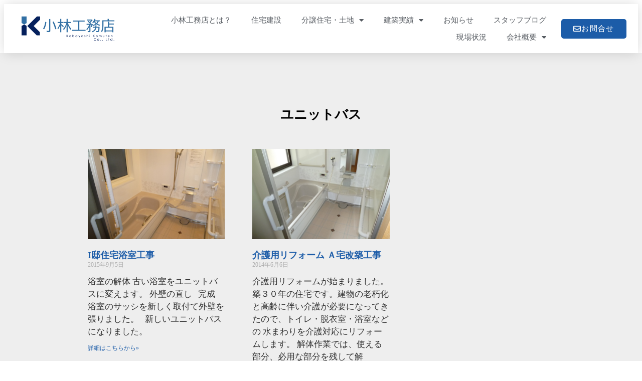

--- FILE ---
content_type: text/html; charset=UTF-8
request_url: https://www.koba-koumuten.com/tag/%E3%83%A6%E3%83%8B%E3%83%83%E3%83%88%E3%83%90%E3%82%B9/
body_size: 17220
content:
<!doctype html>
<html lang="ja">
<head>
	<meta charset="UTF-8">
	<meta name="viewport" content="width=device-width, initial-scale=1">
	<link rel="profile" href="https://gmpg.org/xfn/11">
	<meta name='robots' content='index, follow, max-image-preview:large, max-snippet:-1, max-video-preview:-1' />
	<style>img:is([sizes="auto" i], [sizes^="auto," i]) { contain-intrinsic-size: 3000px 1500px }</style>
	
	<!-- This site is optimized with the Yoast SEO plugin v26.3 - https://yoast.com/wordpress/plugins/seo/ -->
	<title>ユニットバス アーカイブ - 小林工務店</title>
	<link rel="canonical" href="https://www.koba-koumuten.com/tag/ユニットバス/" />
	<meta property="og:locale" content="ja_JP" />
	<meta property="og:type" content="article" />
	<meta property="og:title" content="ユニットバス アーカイブ - 小林工務店" />
	<meta property="og:url" content="https://www.koba-koumuten.com/tag/ユニットバス/" />
	<meta property="og:site_name" content="小林工務店" />
	<meta name="twitter:card" content="summary_large_image" />
	<script type="application/ld+json" class="yoast-schema-graph">{"@context":"https://schema.org","@graph":[{"@type":"CollectionPage","@id":"https://www.koba-koumuten.com/tag/%e3%83%a6%e3%83%8b%e3%83%83%e3%83%88%e3%83%90%e3%82%b9/","url":"https://www.koba-koumuten.com/tag/%e3%83%a6%e3%83%8b%e3%83%83%e3%83%88%e3%83%90%e3%82%b9/","name":"ユニットバス アーカイブ - 小林工務店","isPartOf":{"@id":"https://www.koba-koumuten.com/#website"},"primaryImageOfPage":{"@id":"https://www.koba-koumuten.com/tag/%e3%83%a6%e3%83%8b%e3%83%83%e3%83%88%e3%83%90%e3%82%b9/#primaryimage"},"image":{"@id":"https://www.koba-koumuten.com/tag/%e3%83%a6%e3%83%8b%e3%83%83%e3%83%88%e3%83%90%e3%82%b9/#primaryimage"},"thumbnailUrl":"https://www.koba-koumuten.com/cms/wp-content/uploads/2015/09/P1020275-1.jpg","breadcrumb":{"@id":"https://www.koba-koumuten.com/tag/%e3%83%a6%e3%83%8b%e3%83%83%e3%83%88%e3%83%90%e3%82%b9/#breadcrumb"},"inLanguage":"ja"},{"@type":"ImageObject","inLanguage":"ja","@id":"https://www.koba-koumuten.com/tag/%e3%83%a6%e3%83%8b%e3%83%83%e3%83%88%e3%83%90%e3%82%b9/#primaryimage","url":"https://www.koba-koumuten.com/cms/wp-content/uploads/2015/09/P1020275-1.jpg","contentUrl":"https://www.koba-koumuten.com/cms/wp-content/uploads/2015/09/P1020275-1.jpg","width":640,"height":480},{"@type":"BreadcrumbList","@id":"https://www.koba-koumuten.com/tag/%e3%83%a6%e3%83%8b%e3%83%83%e3%83%88%e3%83%90%e3%82%b9/#breadcrumb","itemListElement":[{"@type":"ListItem","position":1,"name":"ホーム","item":"https://www.koba-koumuten.com/"},{"@type":"ListItem","position":2,"name":"ユニットバス"}]},{"@type":"WebSite","@id":"https://www.koba-koumuten.com/#website","url":"https://www.koba-koumuten.com/","name":"小林工務店","description":"長野県駒ヶ根市の分譲開発・一般住宅・設計施工","publisher":{"@id":"https://www.koba-koumuten.com/#organization"},"potentialAction":[{"@type":"SearchAction","target":{"@type":"EntryPoint","urlTemplate":"https://www.koba-koumuten.com/?s={search_term_string}"},"query-input":{"@type":"PropertyValueSpecification","valueRequired":true,"valueName":"search_term_string"}}],"inLanguage":"ja"},{"@type":"Organization","@id":"https://www.koba-koumuten.com/#organization","name":"小林工務店","url":"https://www.koba-koumuten.com/","logo":{"@type":"ImageObject","inLanguage":"ja","@id":"https://www.koba-koumuten.com/#/schema/logo/image/","url":"https://www.koba-koumuten.com/cms/wp-content/uploads/2024/12/logo-1.png","contentUrl":"https://www.koba-koumuten.com/cms/wp-content/uploads/2024/12/logo-1.png","width":2000,"height":622,"caption":"小林工務店"},"image":{"@id":"https://www.koba-koumuten.com/#/schema/logo/image/"}}]}</script>
	<!-- / Yoast SEO plugin. -->


<link rel="alternate" type="application/rss+xml" title="小林工務店 &raquo; フィード" href="https://www.koba-koumuten.com/feed/" />
<link rel="alternate" type="application/rss+xml" title="小林工務店 &raquo; コメントフィード" href="https://www.koba-koumuten.com/comments/feed/" />
<link rel="alternate" type="application/rss+xml" title="小林工務店 &raquo; ユニットバス タグのフィード" href="https://www.koba-koumuten.com/tag/%e3%83%a6%e3%83%8b%e3%83%83%e3%83%88%e3%83%90%e3%82%b9/feed/" />
		<!-- This site uses the Google Analytics by MonsterInsights plugin v9.9.0 - Using Analytics tracking - https://www.monsterinsights.com/ -->
							<script src="//www.googletagmanager.com/gtag/js?id=G-SH1WKFRSKR"  data-cfasync="false" data-wpfc-render="false" async></script>
			<script data-cfasync="false" data-wpfc-render="false">
				var mi_version = '9.9.0';
				var mi_track_user = true;
				var mi_no_track_reason = '';
								var MonsterInsightsDefaultLocations = {"page_location":"https:\/\/www.koba-koumuten.com\/tag\/%E3%83%A6%E3%83%8B%E3%83%83%E3%83%88%E3%83%90%E3%82%B9\/"};
								if ( typeof MonsterInsightsPrivacyGuardFilter === 'function' ) {
					var MonsterInsightsLocations = (typeof MonsterInsightsExcludeQuery === 'object') ? MonsterInsightsPrivacyGuardFilter( MonsterInsightsExcludeQuery ) : MonsterInsightsPrivacyGuardFilter( MonsterInsightsDefaultLocations );
				} else {
					var MonsterInsightsLocations = (typeof MonsterInsightsExcludeQuery === 'object') ? MonsterInsightsExcludeQuery : MonsterInsightsDefaultLocations;
				}

								var disableStrs = [
										'ga-disable-G-SH1WKFRSKR',
									];

				/* Function to detect opted out users */
				function __gtagTrackerIsOptedOut() {
					for (var index = 0; index < disableStrs.length; index++) {
						if (document.cookie.indexOf(disableStrs[index] + '=true') > -1) {
							return true;
						}
					}

					return false;
				}

				/* Disable tracking if the opt-out cookie exists. */
				if (__gtagTrackerIsOptedOut()) {
					for (var index = 0; index < disableStrs.length; index++) {
						window[disableStrs[index]] = true;
					}
				}

				/* Opt-out function */
				function __gtagTrackerOptout() {
					for (var index = 0; index < disableStrs.length; index++) {
						document.cookie = disableStrs[index] + '=true; expires=Thu, 31 Dec 2099 23:59:59 UTC; path=/';
						window[disableStrs[index]] = true;
					}
				}

				if ('undefined' === typeof gaOptout) {
					function gaOptout() {
						__gtagTrackerOptout();
					}
				}
								window.dataLayer = window.dataLayer || [];

				window.MonsterInsightsDualTracker = {
					helpers: {},
					trackers: {},
				};
				if (mi_track_user) {
					function __gtagDataLayer() {
						dataLayer.push(arguments);
					}

					function __gtagTracker(type, name, parameters) {
						if (!parameters) {
							parameters = {};
						}

						if (parameters.send_to) {
							__gtagDataLayer.apply(null, arguments);
							return;
						}

						if (type === 'event') {
														parameters.send_to = monsterinsights_frontend.v4_id;
							var hookName = name;
							if (typeof parameters['event_category'] !== 'undefined') {
								hookName = parameters['event_category'] + ':' + name;
							}

							if (typeof MonsterInsightsDualTracker.trackers[hookName] !== 'undefined') {
								MonsterInsightsDualTracker.trackers[hookName](parameters);
							} else {
								__gtagDataLayer('event', name, parameters);
							}
							
						} else {
							__gtagDataLayer.apply(null, arguments);
						}
					}

					__gtagTracker('js', new Date());
					__gtagTracker('set', {
						'developer_id.dZGIzZG': true,
											});
					if ( MonsterInsightsLocations.page_location ) {
						__gtagTracker('set', MonsterInsightsLocations);
					}
										__gtagTracker('config', 'G-SH1WKFRSKR', {"forceSSL":"true"} );
										window.gtag = __gtagTracker;										(function () {
						/* https://developers.google.com/analytics/devguides/collection/analyticsjs/ */
						/* ga and __gaTracker compatibility shim. */
						var noopfn = function () {
							return null;
						};
						var newtracker = function () {
							return new Tracker();
						};
						var Tracker = function () {
							return null;
						};
						var p = Tracker.prototype;
						p.get = noopfn;
						p.set = noopfn;
						p.send = function () {
							var args = Array.prototype.slice.call(arguments);
							args.unshift('send');
							__gaTracker.apply(null, args);
						};
						var __gaTracker = function () {
							var len = arguments.length;
							if (len === 0) {
								return;
							}
							var f = arguments[len - 1];
							if (typeof f !== 'object' || f === null || typeof f.hitCallback !== 'function') {
								if ('send' === arguments[0]) {
									var hitConverted, hitObject = false, action;
									if ('event' === arguments[1]) {
										if ('undefined' !== typeof arguments[3]) {
											hitObject = {
												'eventAction': arguments[3],
												'eventCategory': arguments[2],
												'eventLabel': arguments[4],
												'value': arguments[5] ? arguments[5] : 1,
											}
										}
									}
									if ('pageview' === arguments[1]) {
										if ('undefined' !== typeof arguments[2]) {
											hitObject = {
												'eventAction': 'page_view',
												'page_path': arguments[2],
											}
										}
									}
									if (typeof arguments[2] === 'object') {
										hitObject = arguments[2];
									}
									if (typeof arguments[5] === 'object') {
										Object.assign(hitObject, arguments[5]);
									}
									if ('undefined' !== typeof arguments[1].hitType) {
										hitObject = arguments[1];
										if ('pageview' === hitObject.hitType) {
											hitObject.eventAction = 'page_view';
										}
									}
									if (hitObject) {
										action = 'timing' === arguments[1].hitType ? 'timing_complete' : hitObject.eventAction;
										hitConverted = mapArgs(hitObject);
										__gtagTracker('event', action, hitConverted);
									}
								}
								return;
							}

							function mapArgs(args) {
								var arg, hit = {};
								var gaMap = {
									'eventCategory': 'event_category',
									'eventAction': 'event_action',
									'eventLabel': 'event_label',
									'eventValue': 'event_value',
									'nonInteraction': 'non_interaction',
									'timingCategory': 'event_category',
									'timingVar': 'name',
									'timingValue': 'value',
									'timingLabel': 'event_label',
									'page': 'page_path',
									'location': 'page_location',
									'title': 'page_title',
									'referrer' : 'page_referrer',
								};
								for (arg in args) {
																		if (!(!args.hasOwnProperty(arg) || !gaMap.hasOwnProperty(arg))) {
										hit[gaMap[arg]] = args[arg];
									} else {
										hit[arg] = args[arg];
									}
								}
								return hit;
							}

							try {
								f.hitCallback();
							} catch (ex) {
							}
						};
						__gaTracker.create = newtracker;
						__gaTracker.getByName = newtracker;
						__gaTracker.getAll = function () {
							return [];
						};
						__gaTracker.remove = noopfn;
						__gaTracker.loaded = true;
						window['__gaTracker'] = __gaTracker;
					})();
									} else {
										console.log("");
					(function () {
						function __gtagTracker() {
							return null;
						}

						window['__gtagTracker'] = __gtagTracker;
						window['gtag'] = __gtagTracker;
					})();
									}
			</script>
			
							<!-- / Google Analytics by MonsterInsights -->
		<script>
window._wpemojiSettings = {"baseUrl":"https:\/\/s.w.org\/images\/core\/emoji\/16.0.1\/72x72\/","ext":".png","svgUrl":"https:\/\/s.w.org\/images\/core\/emoji\/16.0.1\/svg\/","svgExt":".svg","source":{"concatemoji":"https:\/\/www.koba-koumuten.com\/cms\/wp-includes\/js\/wp-emoji-release.min.js"}};
/*! This file is auto-generated */
!function(s,n){var o,i,e;function c(e){try{var t={supportTests:e,timestamp:(new Date).valueOf()};sessionStorage.setItem(o,JSON.stringify(t))}catch(e){}}function p(e,t,n){e.clearRect(0,0,e.canvas.width,e.canvas.height),e.fillText(t,0,0);var t=new Uint32Array(e.getImageData(0,0,e.canvas.width,e.canvas.height).data),a=(e.clearRect(0,0,e.canvas.width,e.canvas.height),e.fillText(n,0,0),new Uint32Array(e.getImageData(0,0,e.canvas.width,e.canvas.height).data));return t.every(function(e,t){return e===a[t]})}function u(e,t){e.clearRect(0,0,e.canvas.width,e.canvas.height),e.fillText(t,0,0);for(var n=e.getImageData(16,16,1,1),a=0;a<n.data.length;a++)if(0!==n.data[a])return!1;return!0}function f(e,t,n,a){switch(t){case"flag":return n(e,"\ud83c\udff3\ufe0f\u200d\u26a7\ufe0f","\ud83c\udff3\ufe0f\u200b\u26a7\ufe0f")?!1:!n(e,"\ud83c\udde8\ud83c\uddf6","\ud83c\udde8\u200b\ud83c\uddf6")&&!n(e,"\ud83c\udff4\udb40\udc67\udb40\udc62\udb40\udc65\udb40\udc6e\udb40\udc67\udb40\udc7f","\ud83c\udff4\u200b\udb40\udc67\u200b\udb40\udc62\u200b\udb40\udc65\u200b\udb40\udc6e\u200b\udb40\udc67\u200b\udb40\udc7f");case"emoji":return!a(e,"\ud83e\udedf")}return!1}function g(e,t,n,a){var r="undefined"!=typeof WorkerGlobalScope&&self instanceof WorkerGlobalScope?new OffscreenCanvas(300,150):s.createElement("canvas"),o=r.getContext("2d",{willReadFrequently:!0}),i=(o.textBaseline="top",o.font="600 32px Arial",{});return e.forEach(function(e){i[e]=t(o,e,n,a)}),i}function t(e){var t=s.createElement("script");t.src=e,t.defer=!0,s.head.appendChild(t)}"undefined"!=typeof Promise&&(o="wpEmojiSettingsSupports",i=["flag","emoji"],n.supports={everything:!0,everythingExceptFlag:!0},e=new Promise(function(e){s.addEventListener("DOMContentLoaded",e,{once:!0})}),new Promise(function(t){var n=function(){try{var e=JSON.parse(sessionStorage.getItem(o));if("object"==typeof e&&"number"==typeof e.timestamp&&(new Date).valueOf()<e.timestamp+604800&&"object"==typeof e.supportTests)return e.supportTests}catch(e){}return null}();if(!n){if("undefined"!=typeof Worker&&"undefined"!=typeof OffscreenCanvas&&"undefined"!=typeof URL&&URL.createObjectURL&&"undefined"!=typeof Blob)try{var e="postMessage("+g.toString()+"("+[JSON.stringify(i),f.toString(),p.toString(),u.toString()].join(",")+"));",a=new Blob([e],{type:"text/javascript"}),r=new Worker(URL.createObjectURL(a),{name:"wpTestEmojiSupports"});return void(r.onmessage=function(e){c(n=e.data),r.terminate(),t(n)})}catch(e){}c(n=g(i,f,p,u))}t(n)}).then(function(e){for(var t in e)n.supports[t]=e[t],n.supports.everything=n.supports.everything&&n.supports[t],"flag"!==t&&(n.supports.everythingExceptFlag=n.supports.everythingExceptFlag&&n.supports[t]);n.supports.everythingExceptFlag=n.supports.everythingExceptFlag&&!n.supports.flag,n.DOMReady=!1,n.readyCallback=function(){n.DOMReady=!0}}).then(function(){return e}).then(function(){var e;n.supports.everything||(n.readyCallback(),(e=n.source||{}).concatemoji?t(e.concatemoji):e.wpemoji&&e.twemoji&&(t(e.twemoji),t(e.wpemoji)))}))}((window,document),window._wpemojiSettings);
</script>
<style id='wp-emoji-styles-inline-css'>

	img.wp-smiley, img.emoji {
		display: inline !important;
		border: none !important;
		box-shadow: none !important;
		height: 1em !important;
		width: 1em !important;
		margin: 0 0.07em !important;
		vertical-align: -0.1em !important;
		background: none !important;
		padding: 0 !important;
	}
</style>
<link rel='stylesheet' id='wp-block-library-css' href='https://www.koba-koumuten.com/cms/wp-includes/css/dist/block-library/style.min.css' media='all' />
<style id='global-styles-inline-css'>
:root{--wp--preset--aspect-ratio--square: 1;--wp--preset--aspect-ratio--4-3: 4/3;--wp--preset--aspect-ratio--3-4: 3/4;--wp--preset--aspect-ratio--3-2: 3/2;--wp--preset--aspect-ratio--2-3: 2/3;--wp--preset--aspect-ratio--16-9: 16/9;--wp--preset--aspect-ratio--9-16: 9/16;--wp--preset--color--black: #000000;--wp--preset--color--cyan-bluish-gray: #abb8c3;--wp--preset--color--white: #ffffff;--wp--preset--color--pale-pink: #f78da7;--wp--preset--color--vivid-red: #cf2e2e;--wp--preset--color--luminous-vivid-orange: #ff6900;--wp--preset--color--luminous-vivid-amber: #fcb900;--wp--preset--color--light-green-cyan: #7bdcb5;--wp--preset--color--vivid-green-cyan: #00d084;--wp--preset--color--pale-cyan-blue: #8ed1fc;--wp--preset--color--vivid-cyan-blue: #0693e3;--wp--preset--color--vivid-purple: #9b51e0;--wp--preset--gradient--vivid-cyan-blue-to-vivid-purple: linear-gradient(135deg,rgba(6,147,227,1) 0%,rgb(155,81,224) 100%);--wp--preset--gradient--light-green-cyan-to-vivid-green-cyan: linear-gradient(135deg,rgb(122,220,180) 0%,rgb(0,208,130) 100%);--wp--preset--gradient--luminous-vivid-amber-to-luminous-vivid-orange: linear-gradient(135deg,rgba(252,185,0,1) 0%,rgba(255,105,0,1) 100%);--wp--preset--gradient--luminous-vivid-orange-to-vivid-red: linear-gradient(135deg,rgba(255,105,0,1) 0%,rgb(207,46,46) 100%);--wp--preset--gradient--very-light-gray-to-cyan-bluish-gray: linear-gradient(135deg,rgb(238,238,238) 0%,rgb(169,184,195) 100%);--wp--preset--gradient--cool-to-warm-spectrum: linear-gradient(135deg,rgb(74,234,220) 0%,rgb(151,120,209) 20%,rgb(207,42,186) 40%,rgb(238,44,130) 60%,rgb(251,105,98) 80%,rgb(254,248,76) 100%);--wp--preset--gradient--blush-light-purple: linear-gradient(135deg,rgb(255,206,236) 0%,rgb(152,150,240) 100%);--wp--preset--gradient--blush-bordeaux: linear-gradient(135deg,rgb(254,205,165) 0%,rgb(254,45,45) 50%,rgb(107,0,62) 100%);--wp--preset--gradient--luminous-dusk: linear-gradient(135deg,rgb(255,203,112) 0%,rgb(199,81,192) 50%,rgb(65,88,208) 100%);--wp--preset--gradient--pale-ocean: linear-gradient(135deg,rgb(255,245,203) 0%,rgb(182,227,212) 50%,rgb(51,167,181) 100%);--wp--preset--gradient--electric-grass: linear-gradient(135deg,rgb(202,248,128) 0%,rgb(113,206,126) 100%);--wp--preset--gradient--midnight: linear-gradient(135deg,rgb(2,3,129) 0%,rgb(40,116,252) 100%);--wp--preset--font-size--small: 13px;--wp--preset--font-size--medium: 20px;--wp--preset--font-size--large: 36px;--wp--preset--font-size--x-large: 42px;--wp--preset--spacing--20: 0.44rem;--wp--preset--spacing--30: 0.67rem;--wp--preset--spacing--40: 1rem;--wp--preset--spacing--50: 1.5rem;--wp--preset--spacing--60: 2.25rem;--wp--preset--spacing--70: 3.38rem;--wp--preset--spacing--80: 5.06rem;--wp--preset--shadow--natural: 6px 6px 9px rgba(0, 0, 0, 0.2);--wp--preset--shadow--deep: 12px 12px 50px rgba(0, 0, 0, 0.4);--wp--preset--shadow--sharp: 6px 6px 0px rgba(0, 0, 0, 0.2);--wp--preset--shadow--outlined: 6px 6px 0px -3px rgba(255, 255, 255, 1), 6px 6px rgba(0, 0, 0, 1);--wp--preset--shadow--crisp: 6px 6px 0px rgba(0, 0, 0, 1);}:root { --wp--style--global--content-size: 800px;--wp--style--global--wide-size: 1200px; }:where(body) { margin: 0; }.wp-site-blocks > .alignleft { float: left; margin-right: 2em; }.wp-site-blocks > .alignright { float: right; margin-left: 2em; }.wp-site-blocks > .aligncenter { justify-content: center; margin-left: auto; margin-right: auto; }:where(.wp-site-blocks) > * { margin-block-start: 24px; margin-block-end: 0; }:where(.wp-site-blocks) > :first-child { margin-block-start: 0; }:where(.wp-site-blocks) > :last-child { margin-block-end: 0; }:root { --wp--style--block-gap: 24px; }:root :where(.is-layout-flow) > :first-child{margin-block-start: 0;}:root :where(.is-layout-flow) > :last-child{margin-block-end: 0;}:root :where(.is-layout-flow) > *{margin-block-start: 24px;margin-block-end: 0;}:root :where(.is-layout-constrained) > :first-child{margin-block-start: 0;}:root :where(.is-layout-constrained) > :last-child{margin-block-end: 0;}:root :where(.is-layout-constrained) > *{margin-block-start: 24px;margin-block-end: 0;}:root :where(.is-layout-flex){gap: 24px;}:root :where(.is-layout-grid){gap: 24px;}.is-layout-flow > .alignleft{float: left;margin-inline-start: 0;margin-inline-end: 2em;}.is-layout-flow > .alignright{float: right;margin-inline-start: 2em;margin-inline-end: 0;}.is-layout-flow > .aligncenter{margin-left: auto !important;margin-right: auto !important;}.is-layout-constrained > .alignleft{float: left;margin-inline-start: 0;margin-inline-end: 2em;}.is-layout-constrained > .alignright{float: right;margin-inline-start: 2em;margin-inline-end: 0;}.is-layout-constrained > .aligncenter{margin-left: auto !important;margin-right: auto !important;}.is-layout-constrained > :where(:not(.alignleft):not(.alignright):not(.alignfull)){max-width: var(--wp--style--global--content-size);margin-left: auto !important;margin-right: auto !important;}.is-layout-constrained > .alignwide{max-width: var(--wp--style--global--wide-size);}body .is-layout-flex{display: flex;}.is-layout-flex{flex-wrap: wrap;align-items: center;}.is-layout-flex > :is(*, div){margin: 0;}body .is-layout-grid{display: grid;}.is-layout-grid > :is(*, div){margin: 0;}body{padding-top: 0px;padding-right: 0px;padding-bottom: 0px;padding-left: 0px;}a:where(:not(.wp-element-button)){text-decoration: underline;}:root :where(.wp-element-button, .wp-block-button__link){background-color: #32373c;border-width: 0;color: #fff;font-family: inherit;font-size: inherit;line-height: inherit;padding: calc(0.667em + 2px) calc(1.333em + 2px);text-decoration: none;}.has-black-color{color: var(--wp--preset--color--black) !important;}.has-cyan-bluish-gray-color{color: var(--wp--preset--color--cyan-bluish-gray) !important;}.has-white-color{color: var(--wp--preset--color--white) !important;}.has-pale-pink-color{color: var(--wp--preset--color--pale-pink) !important;}.has-vivid-red-color{color: var(--wp--preset--color--vivid-red) !important;}.has-luminous-vivid-orange-color{color: var(--wp--preset--color--luminous-vivid-orange) !important;}.has-luminous-vivid-amber-color{color: var(--wp--preset--color--luminous-vivid-amber) !important;}.has-light-green-cyan-color{color: var(--wp--preset--color--light-green-cyan) !important;}.has-vivid-green-cyan-color{color: var(--wp--preset--color--vivid-green-cyan) !important;}.has-pale-cyan-blue-color{color: var(--wp--preset--color--pale-cyan-blue) !important;}.has-vivid-cyan-blue-color{color: var(--wp--preset--color--vivid-cyan-blue) !important;}.has-vivid-purple-color{color: var(--wp--preset--color--vivid-purple) !important;}.has-black-background-color{background-color: var(--wp--preset--color--black) !important;}.has-cyan-bluish-gray-background-color{background-color: var(--wp--preset--color--cyan-bluish-gray) !important;}.has-white-background-color{background-color: var(--wp--preset--color--white) !important;}.has-pale-pink-background-color{background-color: var(--wp--preset--color--pale-pink) !important;}.has-vivid-red-background-color{background-color: var(--wp--preset--color--vivid-red) !important;}.has-luminous-vivid-orange-background-color{background-color: var(--wp--preset--color--luminous-vivid-orange) !important;}.has-luminous-vivid-amber-background-color{background-color: var(--wp--preset--color--luminous-vivid-amber) !important;}.has-light-green-cyan-background-color{background-color: var(--wp--preset--color--light-green-cyan) !important;}.has-vivid-green-cyan-background-color{background-color: var(--wp--preset--color--vivid-green-cyan) !important;}.has-pale-cyan-blue-background-color{background-color: var(--wp--preset--color--pale-cyan-blue) !important;}.has-vivid-cyan-blue-background-color{background-color: var(--wp--preset--color--vivid-cyan-blue) !important;}.has-vivid-purple-background-color{background-color: var(--wp--preset--color--vivid-purple) !important;}.has-black-border-color{border-color: var(--wp--preset--color--black) !important;}.has-cyan-bluish-gray-border-color{border-color: var(--wp--preset--color--cyan-bluish-gray) !important;}.has-white-border-color{border-color: var(--wp--preset--color--white) !important;}.has-pale-pink-border-color{border-color: var(--wp--preset--color--pale-pink) !important;}.has-vivid-red-border-color{border-color: var(--wp--preset--color--vivid-red) !important;}.has-luminous-vivid-orange-border-color{border-color: var(--wp--preset--color--luminous-vivid-orange) !important;}.has-luminous-vivid-amber-border-color{border-color: var(--wp--preset--color--luminous-vivid-amber) !important;}.has-light-green-cyan-border-color{border-color: var(--wp--preset--color--light-green-cyan) !important;}.has-vivid-green-cyan-border-color{border-color: var(--wp--preset--color--vivid-green-cyan) !important;}.has-pale-cyan-blue-border-color{border-color: var(--wp--preset--color--pale-cyan-blue) !important;}.has-vivid-cyan-blue-border-color{border-color: var(--wp--preset--color--vivid-cyan-blue) !important;}.has-vivid-purple-border-color{border-color: var(--wp--preset--color--vivid-purple) !important;}.has-vivid-cyan-blue-to-vivid-purple-gradient-background{background: var(--wp--preset--gradient--vivid-cyan-blue-to-vivid-purple) !important;}.has-light-green-cyan-to-vivid-green-cyan-gradient-background{background: var(--wp--preset--gradient--light-green-cyan-to-vivid-green-cyan) !important;}.has-luminous-vivid-amber-to-luminous-vivid-orange-gradient-background{background: var(--wp--preset--gradient--luminous-vivid-amber-to-luminous-vivid-orange) !important;}.has-luminous-vivid-orange-to-vivid-red-gradient-background{background: var(--wp--preset--gradient--luminous-vivid-orange-to-vivid-red) !important;}.has-very-light-gray-to-cyan-bluish-gray-gradient-background{background: var(--wp--preset--gradient--very-light-gray-to-cyan-bluish-gray) !important;}.has-cool-to-warm-spectrum-gradient-background{background: var(--wp--preset--gradient--cool-to-warm-spectrum) !important;}.has-blush-light-purple-gradient-background{background: var(--wp--preset--gradient--blush-light-purple) !important;}.has-blush-bordeaux-gradient-background{background: var(--wp--preset--gradient--blush-bordeaux) !important;}.has-luminous-dusk-gradient-background{background: var(--wp--preset--gradient--luminous-dusk) !important;}.has-pale-ocean-gradient-background{background: var(--wp--preset--gradient--pale-ocean) !important;}.has-electric-grass-gradient-background{background: var(--wp--preset--gradient--electric-grass) !important;}.has-midnight-gradient-background{background: var(--wp--preset--gradient--midnight) !important;}.has-small-font-size{font-size: var(--wp--preset--font-size--small) !important;}.has-medium-font-size{font-size: var(--wp--preset--font-size--medium) !important;}.has-large-font-size{font-size: var(--wp--preset--font-size--large) !important;}.has-x-large-font-size{font-size: var(--wp--preset--font-size--x-large) !important;}
:root :where(.wp-block-pullquote){font-size: 1.5em;line-height: 1.6;}
</style>
<link rel='stylesheet' id='elementor-frontend-css' href='https://www.koba-koumuten.com/cms/wp-content/plugins/elementor/assets/css/frontend.min.css' media='all' />
<link rel='stylesheet' id='widget-image-css' href='https://www.koba-koumuten.com/cms/wp-content/plugins/elementor/assets/css/widget-image.min.css' media='all' />
<link rel='stylesheet' id='e-animation-grow-css' href='https://www.koba-koumuten.com/cms/wp-content/plugins/elementor/assets/lib/animations/styles/e-animation-grow.min.css' media='all' />
<link rel='stylesheet' id='widget-nav-menu-css' href='https://www.koba-koumuten.com/cms/wp-content/plugins/elementor-pro/assets/css/widget-nav-menu.min.css' media='all' />
<link rel='stylesheet' id='e-sticky-css' href='https://www.koba-koumuten.com/cms/wp-content/plugins/elementor-pro/assets/css/modules/sticky.min.css' media='all' />
<link rel='stylesheet' id='e-animation-push-css' href='https://www.koba-koumuten.com/cms/wp-content/plugins/elementor/assets/lib/animations/styles/e-animation-push.min.css' media='all' />
<link rel='stylesheet' id='widget-heading-css' href='https://www.koba-koumuten.com/cms/wp-content/plugins/elementor/assets/css/widget-heading.min.css' media='all' />
<link rel='stylesheet' id='widget-divider-css' href='https://www.koba-koumuten.com/cms/wp-content/plugins/elementor/assets/css/widget-divider.min.css' media='all' />
<link rel='stylesheet' id='widget-icon-list-css' href='https://www.koba-koumuten.com/cms/wp-content/plugins/elementor/assets/css/widget-icon-list.min.css' media='all' />
<link rel='stylesheet' id='widget-posts-css' href='https://www.koba-koumuten.com/cms/wp-content/plugins/elementor-pro/assets/css/widget-posts.min.css' media='all' />
<link rel='stylesheet' id='elementor-icons-css' href='https://www.koba-koumuten.com/cms/wp-content/plugins/elementor/assets/lib/eicons/css/elementor-icons.min.css' media='all' />
<link rel='stylesheet' id='elementor-post-681-css' href='https://www.koba-koumuten.com/cms/wp-content/uploads/elementor/css/post-681.css' media='all' />
<link rel='stylesheet' id='font-awesome-5-all-css' href='https://www.koba-koumuten.com/cms/wp-content/plugins/elementor/assets/lib/font-awesome/css/all.min.css' media='all' />
<link rel='stylesheet' id='font-awesome-4-shim-css' href='https://www.koba-koumuten.com/cms/wp-content/plugins/elementor/assets/lib/font-awesome/css/v4-shims.min.css' media='all' />
<link rel='stylesheet' id='elementor-post-2552-css' href='https://www.koba-koumuten.com/cms/wp-content/uploads/elementor/css/post-2552.css' media='all' />
<link rel='stylesheet' id='elementor-post-2598-css' href='https://www.koba-koumuten.com/cms/wp-content/uploads/elementor/css/post-2598.css' media='all' />
<link rel='stylesheet' id='elementor-post-2509-css' href='https://www.koba-koumuten.com/cms/wp-content/uploads/elementor/css/post-2509.css' media='all' />
<link rel='stylesheet' id='tablepress-default-css' href='https://www.koba-koumuten.com/cms/wp-content/plugins/tablepress/css/build/default.css' media='all' />
<link rel='stylesheet' id='elementor-gf-local-robotoslab-css' href='https://www.koba-koumuten.com/cms/wp-content/uploads/elementor/google-fonts/css/robotoslab.css' media='all' />
<link rel='stylesheet' id='elementor-gf-local-roboto-css' href='https://www.koba-koumuten.com/cms/wp-content/uploads/elementor/google-fonts/css/roboto.css' media='all' />
<link rel='stylesheet' id='elementor-icons-shared-0-css' href='https://www.koba-koumuten.com/cms/wp-content/plugins/elementor/assets/lib/font-awesome/css/fontawesome.min.css' media='all' />
<link rel='stylesheet' id='elementor-icons-fa-solid-css' href='https://www.koba-koumuten.com/cms/wp-content/plugins/elementor/assets/lib/font-awesome/css/solid.min.css' media='all' />
<link rel='stylesheet' id='elementor-icons-fa-regular-css' href='https://www.koba-koumuten.com/cms/wp-content/plugins/elementor/assets/lib/font-awesome/css/regular.min.css' media='all' />
<script src="https://www.koba-koumuten.com/cms/wp-content/plugins/google-analytics-for-wordpress/assets/js/frontend-gtag.min.js" id="monsterinsights-frontend-script-js" async data-wp-strategy="async"></script>
<script data-cfasync="false" data-wpfc-render="false" id='monsterinsights-frontend-script-js-extra'>var monsterinsights_frontend = {"js_events_tracking":"true","download_extensions":"doc,pdf,ppt,zip,xls,docx,pptx,xlsx","inbound_paths":"[{\"path\":\"\\\/go\\\/\",\"label\":\"affiliate\"},{\"path\":\"\\\/recommend\\\/\",\"label\":\"affiliate\"}]","home_url":"https:\/\/www.koba-koumuten.com","hash_tracking":"false","v4_id":"G-SH1WKFRSKR"};</script>
<script src="https://www.koba-koumuten.com/cms/wp-includes/js/jquery/jquery.min.js" id="jquery-core-js"></script>
<script src="https://www.koba-koumuten.com/cms/wp-includes/js/jquery/jquery-migrate.min.js" id="jquery-migrate-js"></script>
<script src="https://www.koba-koumuten.com/cms/wp-content/plugins/elementor/assets/lib/font-awesome/js/v4-shims.min.js" id="font-awesome-4-shim-js"></script>
<link rel="https://api.w.org/" href="https://www.koba-koumuten.com/wp-json/" /><link rel="alternate" title="JSON" type="application/json" href="https://www.koba-koumuten.com/wp-json/wp/v2/tags/85" /><link rel="EditURI" type="application/rsd+xml" title="RSD" href="https://www.koba-koumuten.com/cms/xmlrpc.php?rsd" />
<style type='text/css'> .ae_data .elementor-editor-element-setting {
            display:none !important;
            }
            </style><meta name="generator" content="Elementor 3.33.0; features: additional_custom_breakpoints; settings: css_print_method-external, google_font-enabled, font_display-auto">
			<style>
				.e-con.e-parent:nth-of-type(n+4):not(.e-lazyloaded):not(.e-no-lazyload),
				.e-con.e-parent:nth-of-type(n+4):not(.e-lazyloaded):not(.e-no-lazyload) * {
					background-image: none !important;
				}
				@media screen and (max-height: 1024px) {
					.e-con.e-parent:nth-of-type(n+3):not(.e-lazyloaded):not(.e-no-lazyload),
					.e-con.e-parent:nth-of-type(n+3):not(.e-lazyloaded):not(.e-no-lazyload) * {
						background-image: none !important;
					}
				}
				@media screen and (max-height: 640px) {
					.e-con.e-parent:nth-of-type(n+2):not(.e-lazyloaded):not(.e-no-lazyload),
					.e-con.e-parent:nth-of-type(n+2):not(.e-lazyloaded):not(.e-no-lazyload) * {
						background-image: none !important;
					}
				}
			</style>
			<link rel="icon" href="https://www.koba-koumuten.com/cms/wp-content/uploads/2024/12/favicon-150x150.png" sizes="32x32" />
<link rel="icon" href="https://www.koba-koumuten.com/cms/wp-content/uploads/2024/12/favicon.png" sizes="192x192" />
<link rel="apple-touch-icon" href="https://www.koba-koumuten.com/cms/wp-content/uploads/2024/12/favicon.png" />
<meta name="msapplication-TileImage" content="https://www.koba-koumuten.com/cms/wp-content/uploads/2024/12/favicon.png" />
		<style id="wp-custom-css">
			#blewtext a {
	color:#FFF!important;
}

body {font-family: Meiryo, メイリオ,Hiragino Kaku Gothic ProN!important;
	font-weight:normal!important;

}
h1,h2,h3,h4,h5,h6,p {font-family: Meiryo, メイリオ,Hiragino Kaku Gothic ProN !important;
}



.mail {
	border:none!important;
	width:100%;
}


.mail td input {
	margin-bottom:5px;
	margin-top:5px;
	background-color:#f5f5f5;
	padding-top:6px;
	padding-bottom:6px;
	border-radius:0px;
	border: 1px solid #bebebe;
}

.mail td textarea {
	margin-bottom:5px;
	margin-top:5px;
	background-color:#f5f5f5;
	padding-top:4px;
	padding-bottom:4px;
	border-radius:0px;
	border: 1px solid #bebebe;
	min-width:100%;	
}

.mail th {
	padding-top:15px;
	background-color:#FFF;
	padding-left:0px;
	padding-right:0px;
	border-left:none!important;
			border-right:none!important;
	font-weight:normal;
		font-size:16px;
}





.mail td, .mail th {
    border-left:none;
	border-right:none;
	text-align:left;
		padding-top:20px;
	padding-bottom:20px;

}
.hissu {
	background-color:#D11C2C;
	color:#FFF;
	font-size:12px;
	font-weight: normal;
	padding-top:4px;
	padding-bottom:4px;
	padding-left:5px;
	padding-right:5px;
	margin-right:10px;
}
.nini {
	background-color:#777;
	color:#FFF;
	font-size:12px;
		font-weight: normal;
	padding-top:4px;
	padding-bottom:4px;
	padding-left:5px;
	padding-right:5px;
	margin-right:10px;
}


	.mail td .horizontal-item input {
				width:auto !important;
}
	
	.hissu {margin-left:10px;}
.nini { margin-left:10px;}

.mail td {
display: block;
width:100%;
	border-top:none;
	padding-top:0px;
}	
.mail td input {
				width:100%;
}
	
.mail th {
display: block;
		width:100%;
		border-bottom:none;
}
	





/* スマホ改行 */
.smart_on { display:none;}
.smart_none { display: inline;}

	.tablet_on { display:none;}
.tablet_none { display: inline;}

@media screen and (max-width: 1110px) {	
	.tablet_on { display:inline;}
.tablet_none { display: none;}
	
	
	.menu-item-436 .fa-plus {
	display:none;
}
	

.menu-item-450 .fa-arrow-right {
		display: inline;
}
.menu-item-436	.fa-arrow-right {
	display:inline;
	}
	.has-submenu span.sub-arrow {
	display:inline!important;
}
	
	
	
	
	
}


@media screen and (max-width: 767px) {
			.tablet_on { display: none;}
.tablet_none { display:inline;}
	.smart_on { display:inline;}
.smart_none { display: none;}
}

/* スマホ改行 ここまで */
		</style>
		</head>
<body class="archive tag tag-85 wp-custom-logo wp-embed-responsive wp-theme-hello-elementor hello-elementor-default elementor-page-2509 elementor-default elementor-template-full-width elementor-kit-681">



		<header data-elementor-type="header" data-elementor-id="2552" class="elementor elementor-2552 elementor-location-header" data-elementor-post-type="elementor_library">
					<header class="elementor-section elementor-top-section elementor-element elementor-element-13090c71 elementor-section-content-middle elementor-section-full_width elementor-hidden-mobile elementor-section-height-default elementor-section-height-default" data-id="13090c71" data-element_type="section" data-settings="{&quot;background_background&quot;:&quot;classic&quot;,&quot;sticky&quot;:&quot;top&quot;,&quot;jet_parallax_layout_list&quot;:[],&quot;sticky_on&quot;:[&quot;desktop&quot;,&quot;tablet&quot;,&quot;mobile&quot;],&quot;sticky_offset&quot;:0,&quot;sticky_effects_offset&quot;:0,&quot;sticky_anchor_link_offset&quot;:0}">
						<div class="elementor-container elementor-column-gap-no">
					<div class="elementor-column elementor-col-25 elementor-top-column elementor-element elementor-element-7b4eb691" data-id="7b4eb691" data-element_type="column">
			<div class="elementor-widget-wrap elementor-element-populated">
						<div class="elementor-element elementor-element-1e628e44 elementor-widget elementor-widget-theme-site-logo elementor-widget-image" data-id="1e628e44" data-element_type="widget" data-widget_type="theme-site-logo.default">
				<div class="elementor-widget-container">
											<a href="https://www.koba-koumuten.com">
			<img fetchpriority="high" width="768" height="239" src="https://www.koba-koumuten.com/cms/wp-content/uploads/2024/12/logo-1-768x239.png" class="attachment-medium_large size-medium_large wp-image-4027" alt="小林工務店ロゴ" srcset="https://www.koba-koumuten.com/cms/wp-content/uploads/2024/12/logo-1-768x239.png 768w, https://www.koba-koumuten.com/cms/wp-content/uploads/2024/12/logo-1-1536x478.png 1536w, https://www.koba-koumuten.com/cms/wp-content/uploads/2024/12/logo-1.png 2000w" sizes="(max-width: 768px) 100vw, 768px" />				</a>
											</div>
				</div>
					</div>
		</div>
				<div class="elementor-column elementor-col-50 elementor-top-column elementor-element elementor-element-11570602" data-id="11570602" data-element_type="column">
			<div class="elementor-widget-wrap elementor-element-populated">
						<div class="elementor-element elementor-element-2610b315 elementor-nav-menu__align-end elementor-nav-menu--dropdown-mobile elementor-nav-menu--stretch elementor-nav-menu__text-align-center elementor-widget__width-initial elementor-nav-menu--toggle elementor-nav-menu--burger elementor-widget elementor-widget-nav-menu" data-id="2610b315" data-element_type="widget" data-settings="{&quot;full_width&quot;:&quot;stretch&quot;,&quot;toggle_icon_hover_animation&quot;:&quot;grow&quot;,&quot;layout&quot;:&quot;horizontal&quot;,&quot;submenu_icon&quot;:{&quot;value&quot;:&quot;&lt;i class=\&quot;fas fa-caret-down\&quot; aria-hidden=\&quot;true\&quot;&gt;&lt;\/i&gt;&quot;,&quot;library&quot;:&quot;fa-solid&quot;},&quot;toggle&quot;:&quot;burger&quot;}" data-widget_type="nav-menu.default">
				<div class="elementor-widget-container">
								<nav aria-label="メニュー" class="elementor-nav-menu--main elementor-nav-menu__container elementor-nav-menu--layout-horizontal e--pointer-background e--animation-grow">
				<ul id="menu-1-2610b315" class="elementor-nav-menu"><li class="menu-item menu-item-type-post_type menu-item-object-page menu-item-2445"><a href="https://www.koba-koumuten.com/about-kobayashi/" class="elementor-item">小林工務店とは？</a></li>
<li class="menu-item menu-item-type-post_type menu-item-object-page menu-item-2375"><a href="https://www.koba-koumuten.com/building/" class="elementor-item">住宅建設</a></li>
<li class="menu-item menu-item-type-post_type menu-item-object-page menu-item-has-children menu-item-2449"><a href="https://www.koba-koumuten.com/houseslandforsale/" class="elementor-item">分譲住宅・土地</a>
<ul class="sub-menu elementor-nav-menu--dropdown">
	<li class="menu-item menu-item-type-post_type menu-item-object-page menu-item-2418"><a href="https://www.koba-koumuten.com/houseslandforsale/land/" class="elementor-sub-item">土地付き分譲住宅</a></li>
	<li class="menu-item menu-item-type-taxonomy menu-item-object-category menu-item-2423"><a href="https://www.koba-koumuten.com/category/land/" class="elementor-sub-item">分譲土地・分譲住宅</a></li>
</ul>
</li>
<li class="menu-item menu-item-type-taxonomy menu-item-object-category menu-item-has-children menu-item-2538"><a href="https://www.koba-koumuten.com/category/performance/" class="elementor-item">建築実績</a>
<ul class="sub-menu elementor-nav-menu--dropdown">
	<li class="menu-item menu-item-type-taxonomy menu-item-object-category menu-item-has-children menu-item-2544"><a href="https://www.koba-koumuten.com/category/new-construction/" class="elementor-sub-item">新築住宅</a>
	<ul class="sub-menu elementor-nav-menu--dropdown">
		<li class="menu-item menu-item-type-taxonomy menu-item-object-category menu-item-2542"><a href="https://www.koba-koumuten.com/category/performance/frat-house/" class="elementor-sub-item">一般住宅・フラットハウス</a></li>
		<li class="menu-item menu-item-type-taxonomy menu-item-object-category menu-item-2540"><a href="https://www.koba-koumuten.com/category/performance/modern-house/" class="elementor-sub-item">モダンハウス</a></li>
		<li class="menu-item menu-item-type-taxonomy menu-item-object-category menu-item-2543"><a href="https://www.koba-koumuten.com/category/performance/japanese-style-house/" class="elementor-sub-item">和風住宅</a></li>
	</ul>
</li>
	<li class="menu-item menu-item-type-taxonomy menu-item-object-category menu-item-2534"><a href="https://www.koba-koumuten.com/category/reform/" class="elementor-sub-item">リフォーム工事</a></li>
	<li class="menu-item menu-item-type-taxonomy menu-item-object-category menu-item-2537"><a href="https://www.koba-koumuten.com/category/civil-engineering/" class="elementor-sub-item">土木工事</a></li>
	<li class="menu-item menu-item-type-taxonomy menu-item-object-category menu-item-2535"><a href="https://www.koba-koumuten.com/category/water-supply/" class="elementor-sub-item">上下水道工事</a></li>
	<li class="menu-item menu-item-type-taxonomy menu-item-object-category menu-item-5538"><a href="https://www.koba-koumuten.com/category/performance/other/" class="elementor-sub-item">その他の工事</a></li>
</ul>
</li>
<li class="menu-item menu-item-type-taxonomy menu-item-object-category menu-item-2532"><a href="https://www.koba-koumuten.com/category/news/" class="elementor-item">お知らせ</a></li>
<li class="menu-item menu-item-type-taxonomy menu-item-object-category menu-item-2533"><a href="https://www.koba-koumuten.com/category/blog/" class="elementor-item">スタッフブログ</a></li>
<li class="menu-item menu-item-type-taxonomy menu-item-object-category menu-item-2545"><a href="https://www.koba-koumuten.com/category/situation/" class="elementor-item">現場状況</a></li>
<li class="menu-item menu-item-type-post_type menu-item-object-page menu-item-has-children menu-item-2416"><a href="https://www.koba-koumuten.com/profile/" class="elementor-item">会社概要</a>
<ul class="sub-menu elementor-nav-menu--dropdown">
	<li class="menu-item menu-item-type-post_type menu-item-object-page menu-item-2829"><a href="https://www.koba-koumuten.com/profile/greetings/" class="elementor-sub-item">社長挨拶</a></li>
</ul>
</li>
</ul>			</nav>
					<div class="elementor-menu-toggle" role="button" tabindex="0" aria-label="Menu Toggle" aria-expanded="false">
			<i aria-hidden="true" role="presentation" class="elementor-menu-toggle__icon--open elementor-animation-grow eicon-menu-bar"></i><i aria-hidden="true" role="presentation" class="elementor-menu-toggle__icon--close elementor-animation-grow eicon-close"></i>		</div>
					<nav class="elementor-nav-menu--dropdown elementor-nav-menu__container" aria-hidden="true">
				<ul id="menu-2-2610b315" class="elementor-nav-menu"><li class="menu-item menu-item-type-post_type menu-item-object-page menu-item-2445"><a href="https://www.koba-koumuten.com/about-kobayashi/" class="elementor-item" tabindex="-1">小林工務店とは？</a></li>
<li class="menu-item menu-item-type-post_type menu-item-object-page menu-item-2375"><a href="https://www.koba-koumuten.com/building/" class="elementor-item" tabindex="-1">住宅建設</a></li>
<li class="menu-item menu-item-type-post_type menu-item-object-page menu-item-has-children menu-item-2449"><a href="https://www.koba-koumuten.com/houseslandforsale/" class="elementor-item" tabindex="-1">分譲住宅・土地</a>
<ul class="sub-menu elementor-nav-menu--dropdown">
	<li class="menu-item menu-item-type-post_type menu-item-object-page menu-item-2418"><a href="https://www.koba-koumuten.com/houseslandforsale/land/" class="elementor-sub-item" tabindex="-1">土地付き分譲住宅</a></li>
	<li class="menu-item menu-item-type-taxonomy menu-item-object-category menu-item-2423"><a href="https://www.koba-koumuten.com/category/land/" class="elementor-sub-item" tabindex="-1">分譲土地・分譲住宅</a></li>
</ul>
</li>
<li class="menu-item menu-item-type-taxonomy menu-item-object-category menu-item-has-children menu-item-2538"><a href="https://www.koba-koumuten.com/category/performance/" class="elementor-item" tabindex="-1">建築実績</a>
<ul class="sub-menu elementor-nav-menu--dropdown">
	<li class="menu-item menu-item-type-taxonomy menu-item-object-category menu-item-has-children menu-item-2544"><a href="https://www.koba-koumuten.com/category/new-construction/" class="elementor-sub-item" tabindex="-1">新築住宅</a>
	<ul class="sub-menu elementor-nav-menu--dropdown">
		<li class="menu-item menu-item-type-taxonomy menu-item-object-category menu-item-2542"><a href="https://www.koba-koumuten.com/category/performance/frat-house/" class="elementor-sub-item" tabindex="-1">一般住宅・フラットハウス</a></li>
		<li class="menu-item menu-item-type-taxonomy menu-item-object-category menu-item-2540"><a href="https://www.koba-koumuten.com/category/performance/modern-house/" class="elementor-sub-item" tabindex="-1">モダンハウス</a></li>
		<li class="menu-item menu-item-type-taxonomy menu-item-object-category menu-item-2543"><a href="https://www.koba-koumuten.com/category/performance/japanese-style-house/" class="elementor-sub-item" tabindex="-1">和風住宅</a></li>
	</ul>
</li>
	<li class="menu-item menu-item-type-taxonomy menu-item-object-category menu-item-2534"><a href="https://www.koba-koumuten.com/category/reform/" class="elementor-sub-item" tabindex="-1">リフォーム工事</a></li>
	<li class="menu-item menu-item-type-taxonomy menu-item-object-category menu-item-2537"><a href="https://www.koba-koumuten.com/category/civil-engineering/" class="elementor-sub-item" tabindex="-1">土木工事</a></li>
	<li class="menu-item menu-item-type-taxonomy menu-item-object-category menu-item-2535"><a href="https://www.koba-koumuten.com/category/water-supply/" class="elementor-sub-item" tabindex="-1">上下水道工事</a></li>
	<li class="menu-item menu-item-type-taxonomy menu-item-object-category menu-item-5538"><a href="https://www.koba-koumuten.com/category/performance/other/" class="elementor-sub-item" tabindex="-1">その他の工事</a></li>
</ul>
</li>
<li class="menu-item menu-item-type-taxonomy menu-item-object-category menu-item-2532"><a href="https://www.koba-koumuten.com/category/news/" class="elementor-item" tabindex="-1">お知らせ</a></li>
<li class="menu-item menu-item-type-taxonomy menu-item-object-category menu-item-2533"><a href="https://www.koba-koumuten.com/category/blog/" class="elementor-item" tabindex="-1">スタッフブログ</a></li>
<li class="menu-item menu-item-type-taxonomy menu-item-object-category menu-item-2545"><a href="https://www.koba-koumuten.com/category/situation/" class="elementor-item" tabindex="-1">現場状況</a></li>
<li class="menu-item menu-item-type-post_type menu-item-object-page menu-item-has-children menu-item-2416"><a href="https://www.koba-koumuten.com/profile/" class="elementor-item" tabindex="-1">会社概要</a>
<ul class="sub-menu elementor-nav-menu--dropdown">
	<li class="menu-item menu-item-type-post_type menu-item-object-page menu-item-2829"><a href="https://www.koba-koumuten.com/profile/greetings/" class="elementor-sub-item" tabindex="-1">社長挨拶</a></li>
</ul>
</li>
</ul>			</nav>
						</div>
				</div>
					</div>
		</div>
				<div class="elementor-column elementor-col-25 elementor-top-column elementor-element elementor-element-7aee79a6" data-id="7aee79a6" data-element_type="column">
			<div class="elementor-widget-wrap elementor-element-populated">
						<div class="elementor-element elementor-element-484df91c elementor-align-right elementor-tablet-align-right elementor-hidden-mobile elementor-widget elementor-widget-button" data-id="484df91c" data-element_type="widget" data-widget_type="button.default">
				<div class="elementor-widget-container">
									<div class="elementor-button-wrapper">
					<a class="elementor-button elementor-button-link elementor-size-sm elementor-animation-grow" href="http://www.koba-koumuten.com/cms/contact-us/">
						<span class="elementor-button-content-wrapper">
						<span class="elementor-button-icon">
				<i aria-hidden="true" class="far fa-envelope"></i>			</span>
									<span class="elementor-button-text">お問合せ</span>
					</span>
					</a>
				</div>
								</div>
				</div>
					</div>
		</div>
					</div>
		</header>
				<header class="elementor-section elementor-top-section elementor-element elementor-element-cfac410 elementor-section-content-middle elementor-section-full_width elementor-hidden-desktop elementor-hidden-tablet elementor-section-height-default elementor-section-height-default" data-id="cfac410" data-element_type="section" data-settings="{&quot;background_background&quot;:&quot;classic&quot;,&quot;sticky&quot;:&quot;top&quot;,&quot;jet_parallax_layout_list&quot;:[],&quot;sticky_on&quot;:[&quot;desktop&quot;,&quot;tablet&quot;,&quot;mobile&quot;],&quot;sticky_offset&quot;:0,&quot;sticky_effects_offset&quot;:0,&quot;sticky_anchor_link_offset&quot;:0}">
						<div class="elementor-container elementor-column-gap-no">
					<div class="elementor-column elementor-col-25 elementor-top-column elementor-element elementor-element-9aa1f70" data-id="9aa1f70" data-element_type="column">
			<div class="elementor-widget-wrap elementor-element-populated">
						<div class="elementor-element elementor-element-4a49d83 elementor-widget elementor-widget-theme-site-logo elementor-widget-image" data-id="4a49d83" data-element_type="widget" data-widget_type="theme-site-logo.default">
				<div class="elementor-widget-container">
											<a href="https://www.koba-koumuten.com">
			<img fetchpriority="high" width="768" height="239" src="https://www.koba-koumuten.com/cms/wp-content/uploads/2024/12/logo-1-768x239.png" class="attachment-medium_large size-medium_large wp-image-4027" alt="小林工務店ロゴ" srcset="https://www.koba-koumuten.com/cms/wp-content/uploads/2024/12/logo-1-768x239.png 768w, https://www.koba-koumuten.com/cms/wp-content/uploads/2024/12/logo-1-1536x478.png 1536w, https://www.koba-koumuten.com/cms/wp-content/uploads/2024/12/logo-1.png 2000w" sizes="(max-width: 768px) 100vw, 768px" />				</a>
											</div>
				</div>
					</div>
		</div>
				<div class="elementor-column elementor-col-25 elementor-top-column elementor-element elementor-element-79dc033" data-id="79dc033" data-element_type="column">
			<div class="elementor-widget-wrap elementor-element-populated">
						<div class="elementor-element elementor-element-e981735 elementor-align-right elementor-tablet-align-right elementor-hidden-tablet elementor-hidden-desktop elementor-mobile-align-center elementor-widget elementor-widget-button" data-id="e981735" data-element_type="widget" data-widget_type="button.default">
				<div class="elementor-widget-container">
									<div class="elementor-button-wrapper">
					<a class="elementor-button elementor-button-link elementor-size-sm elementor-animation-grow" href="http://www.koba-koumuten.com/cms/contact-us/">
						<span class="elementor-button-content-wrapper">
						<span class="elementor-button-icon">
				<i aria-hidden="true" class="far fa-envelope"></i>			</span>
								</span>
					</a>
				</div>
								</div>
				</div>
					</div>
		</div>
				<div class="elementor-column elementor-col-50 elementor-top-column elementor-element elementor-element-dae9ae1" data-id="dae9ae1" data-element_type="column">
			<div class="elementor-widget-wrap elementor-element-populated">
						<div class="elementor-element elementor-element-3f13355 elementor-nav-menu__align-end elementor-nav-menu--dropdown-mobile elementor-nav-menu--stretch elementor-nav-menu__text-align-center elementor-widget__width-initial elementor-nav-menu--toggle elementor-nav-menu--burger elementor-widget elementor-widget-nav-menu" data-id="3f13355" data-element_type="widget" data-settings="{&quot;full_width&quot;:&quot;stretch&quot;,&quot;toggle_icon_hover_animation&quot;:&quot;grow&quot;,&quot;layout&quot;:&quot;horizontal&quot;,&quot;submenu_icon&quot;:{&quot;value&quot;:&quot;&lt;i class=\&quot;fas fa-caret-down\&quot; aria-hidden=\&quot;true\&quot;&gt;&lt;\/i&gt;&quot;,&quot;library&quot;:&quot;fa-solid&quot;},&quot;toggle&quot;:&quot;burger&quot;}" data-widget_type="nav-menu.default">
				<div class="elementor-widget-container">
								<nav aria-label="メニュー" class="elementor-nav-menu--main elementor-nav-menu__container elementor-nav-menu--layout-horizontal e--pointer-background e--animation-grow">
				<ul id="menu-1-3f13355" class="elementor-nav-menu"><li class="menu-item menu-item-type-post_type menu-item-object-page menu-item-2445"><a href="https://www.koba-koumuten.com/about-kobayashi/" class="elementor-item">小林工務店とは？</a></li>
<li class="menu-item menu-item-type-post_type menu-item-object-page menu-item-2375"><a href="https://www.koba-koumuten.com/building/" class="elementor-item">住宅建設</a></li>
<li class="menu-item menu-item-type-post_type menu-item-object-page menu-item-has-children menu-item-2449"><a href="https://www.koba-koumuten.com/houseslandforsale/" class="elementor-item">分譲住宅・土地</a>
<ul class="sub-menu elementor-nav-menu--dropdown">
	<li class="menu-item menu-item-type-post_type menu-item-object-page menu-item-2418"><a href="https://www.koba-koumuten.com/houseslandforsale/land/" class="elementor-sub-item">土地付き分譲住宅</a></li>
	<li class="menu-item menu-item-type-taxonomy menu-item-object-category menu-item-2423"><a href="https://www.koba-koumuten.com/category/land/" class="elementor-sub-item">分譲土地・分譲住宅</a></li>
</ul>
</li>
<li class="menu-item menu-item-type-taxonomy menu-item-object-category menu-item-has-children menu-item-2538"><a href="https://www.koba-koumuten.com/category/performance/" class="elementor-item">建築実績</a>
<ul class="sub-menu elementor-nav-menu--dropdown">
	<li class="menu-item menu-item-type-taxonomy menu-item-object-category menu-item-has-children menu-item-2544"><a href="https://www.koba-koumuten.com/category/new-construction/" class="elementor-sub-item">新築住宅</a>
	<ul class="sub-menu elementor-nav-menu--dropdown">
		<li class="menu-item menu-item-type-taxonomy menu-item-object-category menu-item-2542"><a href="https://www.koba-koumuten.com/category/performance/frat-house/" class="elementor-sub-item">一般住宅・フラットハウス</a></li>
		<li class="menu-item menu-item-type-taxonomy menu-item-object-category menu-item-2540"><a href="https://www.koba-koumuten.com/category/performance/modern-house/" class="elementor-sub-item">モダンハウス</a></li>
		<li class="menu-item menu-item-type-taxonomy menu-item-object-category menu-item-2543"><a href="https://www.koba-koumuten.com/category/performance/japanese-style-house/" class="elementor-sub-item">和風住宅</a></li>
	</ul>
</li>
	<li class="menu-item menu-item-type-taxonomy menu-item-object-category menu-item-2534"><a href="https://www.koba-koumuten.com/category/reform/" class="elementor-sub-item">リフォーム工事</a></li>
	<li class="menu-item menu-item-type-taxonomy menu-item-object-category menu-item-2537"><a href="https://www.koba-koumuten.com/category/civil-engineering/" class="elementor-sub-item">土木工事</a></li>
	<li class="menu-item menu-item-type-taxonomy menu-item-object-category menu-item-2535"><a href="https://www.koba-koumuten.com/category/water-supply/" class="elementor-sub-item">上下水道工事</a></li>
	<li class="menu-item menu-item-type-taxonomy menu-item-object-category menu-item-5538"><a href="https://www.koba-koumuten.com/category/performance/other/" class="elementor-sub-item">その他の工事</a></li>
</ul>
</li>
<li class="menu-item menu-item-type-taxonomy menu-item-object-category menu-item-2532"><a href="https://www.koba-koumuten.com/category/news/" class="elementor-item">お知らせ</a></li>
<li class="menu-item menu-item-type-taxonomy menu-item-object-category menu-item-2533"><a href="https://www.koba-koumuten.com/category/blog/" class="elementor-item">スタッフブログ</a></li>
<li class="menu-item menu-item-type-taxonomy menu-item-object-category menu-item-2545"><a href="https://www.koba-koumuten.com/category/situation/" class="elementor-item">現場状況</a></li>
<li class="menu-item menu-item-type-post_type menu-item-object-page menu-item-has-children menu-item-2416"><a href="https://www.koba-koumuten.com/profile/" class="elementor-item">会社概要</a>
<ul class="sub-menu elementor-nav-menu--dropdown">
	<li class="menu-item menu-item-type-post_type menu-item-object-page menu-item-2829"><a href="https://www.koba-koumuten.com/profile/greetings/" class="elementor-sub-item">社長挨拶</a></li>
</ul>
</li>
</ul>			</nav>
					<div class="elementor-menu-toggle" role="button" tabindex="0" aria-label="Menu Toggle" aria-expanded="false">
			<i aria-hidden="true" role="presentation" class="elementor-menu-toggle__icon--open elementor-animation-grow eicon-menu-bar"></i><i aria-hidden="true" role="presentation" class="elementor-menu-toggle__icon--close elementor-animation-grow eicon-close"></i>		</div>
					<nav class="elementor-nav-menu--dropdown elementor-nav-menu__container" aria-hidden="true">
				<ul id="menu-2-3f13355" class="elementor-nav-menu"><li class="menu-item menu-item-type-post_type menu-item-object-page menu-item-2445"><a href="https://www.koba-koumuten.com/about-kobayashi/" class="elementor-item" tabindex="-1">小林工務店とは？</a></li>
<li class="menu-item menu-item-type-post_type menu-item-object-page menu-item-2375"><a href="https://www.koba-koumuten.com/building/" class="elementor-item" tabindex="-1">住宅建設</a></li>
<li class="menu-item menu-item-type-post_type menu-item-object-page menu-item-has-children menu-item-2449"><a href="https://www.koba-koumuten.com/houseslandforsale/" class="elementor-item" tabindex="-1">分譲住宅・土地</a>
<ul class="sub-menu elementor-nav-menu--dropdown">
	<li class="menu-item menu-item-type-post_type menu-item-object-page menu-item-2418"><a href="https://www.koba-koumuten.com/houseslandforsale/land/" class="elementor-sub-item" tabindex="-1">土地付き分譲住宅</a></li>
	<li class="menu-item menu-item-type-taxonomy menu-item-object-category menu-item-2423"><a href="https://www.koba-koumuten.com/category/land/" class="elementor-sub-item" tabindex="-1">分譲土地・分譲住宅</a></li>
</ul>
</li>
<li class="menu-item menu-item-type-taxonomy menu-item-object-category menu-item-has-children menu-item-2538"><a href="https://www.koba-koumuten.com/category/performance/" class="elementor-item" tabindex="-1">建築実績</a>
<ul class="sub-menu elementor-nav-menu--dropdown">
	<li class="menu-item menu-item-type-taxonomy menu-item-object-category menu-item-has-children menu-item-2544"><a href="https://www.koba-koumuten.com/category/new-construction/" class="elementor-sub-item" tabindex="-1">新築住宅</a>
	<ul class="sub-menu elementor-nav-menu--dropdown">
		<li class="menu-item menu-item-type-taxonomy menu-item-object-category menu-item-2542"><a href="https://www.koba-koumuten.com/category/performance/frat-house/" class="elementor-sub-item" tabindex="-1">一般住宅・フラットハウス</a></li>
		<li class="menu-item menu-item-type-taxonomy menu-item-object-category menu-item-2540"><a href="https://www.koba-koumuten.com/category/performance/modern-house/" class="elementor-sub-item" tabindex="-1">モダンハウス</a></li>
		<li class="menu-item menu-item-type-taxonomy menu-item-object-category menu-item-2543"><a href="https://www.koba-koumuten.com/category/performance/japanese-style-house/" class="elementor-sub-item" tabindex="-1">和風住宅</a></li>
	</ul>
</li>
	<li class="menu-item menu-item-type-taxonomy menu-item-object-category menu-item-2534"><a href="https://www.koba-koumuten.com/category/reform/" class="elementor-sub-item" tabindex="-1">リフォーム工事</a></li>
	<li class="menu-item menu-item-type-taxonomy menu-item-object-category menu-item-2537"><a href="https://www.koba-koumuten.com/category/civil-engineering/" class="elementor-sub-item" tabindex="-1">土木工事</a></li>
	<li class="menu-item menu-item-type-taxonomy menu-item-object-category menu-item-2535"><a href="https://www.koba-koumuten.com/category/water-supply/" class="elementor-sub-item" tabindex="-1">上下水道工事</a></li>
	<li class="menu-item menu-item-type-taxonomy menu-item-object-category menu-item-5538"><a href="https://www.koba-koumuten.com/category/performance/other/" class="elementor-sub-item" tabindex="-1">その他の工事</a></li>
</ul>
</li>
<li class="menu-item menu-item-type-taxonomy menu-item-object-category menu-item-2532"><a href="https://www.koba-koumuten.com/category/news/" class="elementor-item" tabindex="-1">お知らせ</a></li>
<li class="menu-item menu-item-type-taxonomy menu-item-object-category menu-item-2533"><a href="https://www.koba-koumuten.com/category/blog/" class="elementor-item" tabindex="-1">スタッフブログ</a></li>
<li class="menu-item menu-item-type-taxonomy menu-item-object-category menu-item-2545"><a href="https://www.koba-koumuten.com/category/situation/" class="elementor-item" tabindex="-1">現場状況</a></li>
<li class="menu-item menu-item-type-post_type menu-item-object-page menu-item-has-children menu-item-2416"><a href="https://www.koba-koumuten.com/profile/" class="elementor-item" tabindex="-1">会社概要</a>
<ul class="sub-menu elementor-nav-menu--dropdown">
	<li class="menu-item menu-item-type-post_type menu-item-object-page menu-item-2829"><a href="https://www.koba-koumuten.com/profile/greetings/" class="elementor-sub-item" tabindex="-1">社長挨拶</a></li>
</ul>
</li>
</ul>			</nav>
						</div>
				</div>
					</div>
		</div>
					</div>
		</header>
				<header class="elementor-section elementor-top-section elementor-element elementor-element-ab8ee61 elementor-section-content-middle elementor-section-full_width elementor-hidden-desktop elementor-hidden-tablet elementor-hidden-mobile elementor-section-height-default elementor-section-height-default" data-id="ab8ee61" data-element_type="section" data-settings="{&quot;background_background&quot;:&quot;classic&quot;,&quot;sticky&quot;:&quot;top&quot;,&quot;jet_parallax_layout_list&quot;:[],&quot;sticky_on&quot;:[&quot;desktop&quot;,&quot;tablet&quot;,&quot;mobile&quot;],&quot;sticky_offset&quot;:0,&quot;sticky_effects_offset&quot;:0,&quot;sticky_anchor_link_offset&quot;:0}">
						<div class="elementor-container elementor-column-gap-no">
					<div class="elementor-column elementor-col-33 elementor-top-column elementor-element elementor-element-ea2a9b8" data-id="ea2a9b8" data-element_type="column">
			<div class="elementor-widget-wrap elementor-element-populated">
						<div class="elementor-element elementor-element-d7be4cd elementor-widget elementor-widget-theme-site-logo elementor-widget-image" data-id="d7be4cd" data-element_type="widget" data-widget_type="theme-site-logo.default">
				<div class="elementor-widget-container">
											<a href="https://www.koba-koumuten.com">
			<img width="2000" height="622" src="https://www.koba-koumuten.com/cms/wp-content/uploads/2024/12/logo-1.png" class="attachment-full size-full wp-image-4027" alt="小林工務店ロゴ" srcset="https://www.koba-koumuten.com/cms/wp-content/uploads/2024/12/logo-1.png 2000w, https://www.koba-koumuten.com/cms/wp-content/uploads/2024/12/logo-1-768x239.png 768w, https://www.koba-koumuten.com/cms/wp-content/uploads/2024/12/logo-1-1536x478.png 1536w" sizes="(max-width: 2000px) 100vw, 2000px" />				</a>
											</div>
				</div>
					</div>
		</div>
				<div class="elementor-column elementor-col-33 elementor-top-column elementor-element elementor-element-8c41028" data-id="8c41028" data-element_type="column">
			<div class="elementor-widget-wrap elementor-element-populated">
						<div class="elementor-element elementor-element-38febe7 elementor-view-default elementor-widget elementor-widget-icon" data-id="38febe7" data-element_type="widget" data-widget_type="icon.default">
				<div class="elementor-widget-container">
							<div class="elementor-icon-wrapper">
			<a class="elementor-icon elementor-animation-push" href="http://www.koba-koumuten.com/cms/contact-us/" target="_blank">
			<i aria-hidden="true" class="far fa-envelope"></i>			</a>
		</div>
						</div>
				</div>
				<div class="elementor-element elementor-element-847c006 elementor-widget elementor-widget-heading" data-id="847c006" data-element_type="widget" data-widget_type="heading.default">
				<div class="elementor-widget-container">
					<h2 class="elementor-heading-title elementor-size-default"><a href="http://www.koba-koumuten.com/cms/contact-us/" target="_blank">お問合せ</a></h2>				</div>
				</div>
					</div>
		</div>
				<div class="elementor-column elementor-col-33 elementor-top-column elementor-element elementor-element-7f0eb4f" data-id="7f0eb4f" data-element_type="column">
			<div class="elementor-widget-wrap elementor-element-populated">
						<div class="elementor-element elementor-element-a924fe2 elementor-nav-menu__text-align-aside elementor-nav-menu--toggle elementor-nav-menu--burger elementor-widget elementor-widget-nav-menu" data-id="a924fe2" data-element_type="widget" data-settings="{&quot;layout&quot;:&quot;dropdown&quot;,&quot;submenu_icon&quot;:{&quot;value&quot;:&quot;&lt;i class=\&quot;fas fa-caret-down\&quot; aria-hidden=\&quot;true\&quot;&gt;&lt;\/i&gt;&quot;,&quot;library&quot;:&quot;fa-solid&quot;},&quot;toggle&quot;:&quot;burger&quot;}" data-widget_type="nav-menu.default">
				<div class="elementor-widget-container">
							<div class="elementor-menu-toggle" role="button" tabindex="0" aria-label="Menu Toggle" aria-expanded="false">
			<i aria-hidden="true" role="presentation" class="elementor-menu-toggle__icon--open eicon-menu-bar"></i><i aria-hidden="true" role="presentation" class="elementor-menu-toggle__icon--close eicon-close"></i>		</div>
					<nav class="elementor-nav-menu--dropdown elementor-nav-menu__container" aria-hidden="true">
				<ul id="menu-2-a924fe2" class="elementor-nav-menu"><li class="menu-item menu-item-type-post_type menu-item-object-page menu-item-2445"><a href="https://www.koba-koumuten.com/about-kobayashi/" class="elementor-item" tabindex="-1">小林工務店とは？</a></li>
<li class="menu-item menu-item-type-post_type menu-item-object-page menu-item-2375"><a href="https://www.koba-koumuten.com/building/" class="elementor-item" tabindex="-1">住宅建設</a></li>
<li class="menu-item menu-item-type-post_type menu-item-object-page menu-item-has-children menu-item-2449"><a href="https://www.koba-koumuten.com/houseslandforsale/" class="elementor-item" tabindex="-1">分譲住宅・土地</a>
<ul class="sub-menu elementor-nav-menu--dropdown">
	<li class="menu-item menu-item-type-post_type menu-item-object-page menu-item-2418"><a href="https://www.koba-koumuten.com/houseslandforsale/land/" class="elementor-sub-item" tabindex="-1">土地付き分譲住宅</a></li>
	<li class="menu-item menu-item-type-taxonomy menu-item-object-category menu-item-2423"><a href="https://www.koba-koumuten.com/category/land/" class="elementor-sub-item" tabindex="-1">分譲土地・分譲住宅</a></li>
</ul>
</li>
<li class="menu-item menu-item-type-taxonomy menu-item-object-category menu-item-has-children menu-item-2538"><a href="https://www.koba-koumuten.com/category/performance/" class="elementor-item" tabindex="-1">建築実績</a>
<ul class="sub-menu elementor-nav-menu--dropdown">
	<li class="menu-item menu-item-type-taxonomy menu-item-object-category menu-item-has-children menu-item-2544"><a href="https://www.koba-koumuten.com/category/new-construction/" class="elementor-sub-item" tabindex="-1">新築住宅</a>
	<ul class="sub-menu elementor-nav-menu--dropdown">
		<li class="menu-item menu-item-type-taxonomy menu-item-object-category menu-item-2542"><a href="https://www.koba-koumuten.com/category/performance/frat-house/" class="elementor-sub-item" tabindex="-1">一般住宅・フラットハウス</a></li>
		<li class="menu-item menu-item-type-taxonomy menu-item-object-category menu-item-2540"><a href="https://www.koba-koumuten.com/category/performance/modern-house/" class="elementor-sub-item" tabindex="-1">モダンハウス</a></li>
		<li class="menu-item menu-item-type-taxonomy menu-item-object-category menu-item-2543"><a href="https://www.koba-koumuten.com/category/performance/japanese-style-house/" class="elementor-sub-item" tabindex="-1">和風住宅</a></li>
	</ul>
</li>
	<li class="menu-item menu-item-type-taxonomy menu-item-object-category menu-item-2534"><a href="https://www.koba-koumuten.com/category/reform/" class="elementor-sub-item" tabindex="-1">リフォーム工事</a></li>
	<li class="menu-item menu-item-type-taxonomy menu-item-object-category menu-item-2537"><a href="https://www.koba-koumuten.com/category/civil-engineering/" class="elementor-sub-item" tabindex="-1">土木工事</a></li>
	<li class="menu-item menu-item-type-taxonomy menu-item-object-category menu-item-2535"><a href="https://www.koba-koumuten.com/category/water-supply/" class="elementor-sub-item" tabindex="-1">上下水道工事</a></li>
	<li class="menu-item menu-item-type-taxonomy menu-item-object-category menu-item-5538"><a href="https://www.koba-koumuten.com/category/performance/other/" class="elementor-sub-item" tabindex="-1">その他の工事</a></li>
</ul>
</li>
<li class="menu-item menu-item-type-taxonomy menu-item-object-category menu-item-2532"><a href="https://www.koba-koumuten.com/category/news/" class="elementor-item" tabindex="-1">お知らせ</a></li>
<li class="menu-item menu-item-type-taxonomy menu-item-object-category menu-item-2533"><a href="https://www.koba-koumuten.com/category/blog/" class="elementor-item" tabindex="-1">スタッフブログ</a></li>
<li class="menu-item menu-item-type-taxonomy menu-item-object-category menu-item-2545"><a href="https://www.koba-koumuten.com/category/situation/" class="elementor-item" tabindex="-1">現場状況</a></li>
<li class="menu-item menu-item-type-post_type menu-item-object-page menu-item-has-children menu-item-2416"><a href="https://www.koba-koumuten.com/profile/" class="elementor-item" tabindex="-1">会社概要</a>
<ul class="sub-menu elementor-nav-menu--dropdown">
	<li class="menu-item menu-item-type-post_type menu-item-object-page menu-item-2829"><a href="https://www.koba-koumuten.com/profile/greetings/" class="elementor-sub-item" tabindex="-1">社長挨拶</a></li>
</ul>
</li>
</ul>			</nav>
						</div>
				</div>
					</div>
		</div>
					</div>
		</header>
				</header>
				<footer data-elementor-type="archive" data-elementor-id="2509" class="elementor elementor-2509 elementor-location-archive" data-elementor-post-type="elementor_library">
					<section class="elementor-section elementor-top-section elementor-element elementor-element-72541a95 elementor-section-stretched elementor-section-boxed elementor-section-height-default elementor-section-height-default" data-id="72541a95" data-element_type="section" data-settings="{&quot;background_background&quot;:&quot;classic&quot;,&quot;jet_parallax_layout_list&quot;:[],&quot;stretch_section&quot;:&quot;section-stretched&quot;}">
						<div class="elementor-container elementor-column-gap-default">
					<div class="elementor-column elementor-col-100 elementor-top-column elementor-element elementor-element-4658bd22" data-id="4658bd22" data-element_type="column">
			<div class="elementor-widget-wrap elementor-element-populated">
						<div class="elementor-element elementor-element-511d3573 elementor-widget elementor-widget-theme-archive-title elementor-page-title elementor-widget-heading" data-id="511d3573" data-element_type="widget" data-widget_type="theme-archive-title.default">
				<div class="elementor-widget-container">
					<h1 class="elementor-heading-title elementor-size-default">ユニットバス</h1>				</div>
				</div>
				<div class="elementor-element elementor-element-fc40d23 elementor-hidden-desktop elementor-hidden-tablet elementor-widget-divider--view-line elementor-widget elementor-widget-divider" data-id="fc40d23" data-element_type="widget" data-widget_type="divider.default">
				<div class="elementor-widget-container">
							<div class="elementor-divider">
			<span class="elementor-divider-separator">
						</span>
		</div>
						</div>
				</div>
				<div class="elementor-element elementor-element-6cedbc4b elementor-grid-3 elementor-grid-tablet-2 elementor-grid-mobile-1 elementor-posts--thumbnail-top elementor-widget elementor-widget-archive-posts" data-id="6cedbc4b" data-element_type="widget" data-settings="{&quot;pagination_type&quot;:&quot;numbers_and_prev_next&quot;,&quot;archive_classic_row_gap&quot;:{&quot;unit&quot;:&quot;px&quot;,&quot;size&quot;:100,&quot;sizes&quot;:[]},&quot;archive_classic_row_gap_mobile&quot;:{&quot;unit&quot;:&quot;px&quot;,&quot;size&quot;:56,&quot;sizes&quot;:[]},&quot;archive_classic_columns&quot;:&quot;3&quot;,&quot;archive_classic_columns_tablet&quot;:&quot;2&quot;,&quot;archive_classic_columns_mobile&quot;:&quot;1&quot;,&quot;archive_classic_row_gap_tablet&quot;:{&quot;unit&quot;:&quot;px&quot;,&quot;size&quot;:&quot;&quot;,&quot;sizes&quot;:[]}}" data-widget_type="archive-posts.archive_classic">
				<div class="elementor-widget-container">
							<div class="elementor-posts-container elementor-posts elementor-posts--skin-classic elementor-grid" role="list">
				<article class="elementor-post elementor-grid-item post-1015 post type-post status-publish format-standard has-post-thumbnail hentry category-reform category-water-supply category-situation tag-85" role="listitem">
				<a class="elementor-post__thumbnail__link" href="https://www.koba-koumuten.com/reform/i%e9%82%b8%e4%bd%8f%e5%ae%85%e6%b5%b4%e5%ae%a4%e5%b7%a5%e4%ba%8b/" tabindex="-1" >
			<div class="elementor-post__thumbnail"><img width="640" height="480" src="https://www.koba-koumuten.com/cms/wp-content/uploads/2015/09/P1020275-1.jpg" class="attachment-full size-full wp-image-1022" alt="" /></div>
		</a>
				<div class="elementor-post__text">
				<h3 class="elementor-post__title">
			<a href="https://www.koba-koumuten.com/reform/i%e9%82%b8%e4%bd%8f%e5%ae%85%e6%b5%b4%e5%ae%a4%e5%b7%a5%e4%ba%8b/" >
				I邸住宅浴室工事			</a>
		</h3>
				<div class="elementor-post__meta-data">
					<span class="elementor-post-date">
			2015年9月5日		</span>
				</div>
				<div class="elementor-post__excerpt">
			<p>浴室の解体 古い浴室をユニットバスに変えます。 外壁の直し &nbsp; 完成 浴室のサッシを新しく取付て外壁を張りました。 &nbsp; 新しいユニットバスになりました。 &nbsp;</p>
		</div>
		
		<a class="elementor-post__read-more" href="https://www.koba-koumuten.com/reform/i%e9%82%b8%e4%bd%8f%e5%ae%85%e6%b5%b4%e5%ae%a4%e5%b7%a5%e4%ba%8b/" aria-label="Read more about I邸住宅浴室工事" tabindex="-1" >
			詳細はこちらから»		</a>

				</div>
				</article>
				<article class="elementor-post elementor-grid-item post-419 post type-post status-publish format-standard has-post-thumbnail hentry category-reform category-water-supply category-civil-engineering category-performance category-situation tag-85 tag-91 tag-120 tag-151 tag-167" role="listitem">
				<a class="elementor-post__thumbnail__link" href="https://www.koba-koumuten.com/reform/%e4%bb%8b%e8%ad%b7%e7%94%a8%e3%83%aa%e3%83%95%e3%82%a9%e3%83%bc%e3%83%a0-%ef%bd%81%e5%ae%85%e3%80%80%e3%80%80%e8%a7%a3%e4%bd%93%e5%b7%a5%e4%ba%8b/" tabindex="-1" >
			<div class="elementor-post__thumbnail"><img loading="lazy" width="640" height="480" src="https://www.koba-koumuten.com/cms/wp-content/uploads/2014/07/P1010637-1.jpg" class="attachment-full size-full wp-image-2072" alt="" /></div>
		</a>
				<div class="elementor-post__text">
				<h3 class="elementor-post__title">
			<a href="https://www.koba-koumuten.com/reform/%e4%bb%8b%e8%ad%b7%e7%94%a8%e3%83%aa%e3%83%95%e3%82%a9%e3%83%bc%e3%83%a0-%ef%bd%81%e5%ae%85%e3%80%80%e3%80%80%e8%a7%a3%e4%bd%93%e5%b7%a5%e4%ba%8b/" >
				介護用リフォーム Ａ宅改築工事			</a>
		</h3>
				<div class="elementor-post__meta-data">
					<span class="elementor-post-date">
			2014年6月6日		</span>
				</div>
				<div class="elementor-post__excerpt">
			<p>介護用リフォームが始まりました。 築３０年の住宅です。建物の老朽化と高齢に伴い介護が必要になってきたので、トイレ・脱衣室・浴室などの 水まわりを介護対応にリフォームします。 解体作業では、使える部分、必用な部分を残して解</p>
		</div>
		
		<a class="elementor-post__read-more" href="https://www.koba-koumuten.com/reform/%e4%bb%8b%e8%ad%b7%e7%94%a8%e3%83%aa%e3%83%95%e3%82%a9%e3%83%bc%e3%83%a0-%ef%bd%81%e5%ae%85%e3%80%80%e3%80%80%e8%a7%a3%e4%bd%93%e5%b7%a5%e4%ba%8b/" aria-label="Read more about 介護用リフォーム Ａ宅改築工事" tabindex="-1" >
			詳細はこちらから»		</a>

				</div>
				</article>
				</div>
		
						</div>
				</div>
					</div>
		</div>
					</div>
		</section>
				</footer>
				<footer data-elementor-type="footer" data-elementor-id="2598" class="elementor elementor-2598 elementor-location-footer" data-elementor-post-type="elementor_library">
					<footer class="elementor-section elementor-top-section elementor-element elementor-element-7f18cadb elementor-section-content-middle elementor-section-boxed elementor-section-height-default elementor-section-height-default" data-id="7f18cadb" data-element_type="section" data-settings="{&quot;background_background&quot;:&quot;classic&quot;,&quot;jet_parallax_layout_list&quot;:[]}">
							<div class="elementor-background-overlay"></div>
							<div class="elementor-container elementor-column-gap-default">
					<div class="elementor-column elementor-col-100 elementor-top-column elementor-element elementor-element-4e43a45b" data-id="4e43a45b" data-element_type="column">
			<div class="elementor-widget-wrap elementor-element-populated">
						<div class="elementor-element elementor-element-546c030 elementor-widget elementor-widget-heading" data-id="546c030" data-element_type="widget" data-widget_type="heading.default">
				<div class="elementor-widget-container">
					<h2 class="elementor-heading-title elementor-size-default">お問い合わせ</h2>				</div>
				</div>
				<div class="elementor-element elementor-element-1dc2066 elementor-widget__width-initial elementor-hidden-mobile elementor-view-default elementor-widget elementor-widget-icon" data-id="1dc2066" data-element_type="widget" data-widget_type="icon.default">
				<div class="elementor-widget-container">
							<div class="elementor-icon-wrapper">
			<div class="elementor-icon">
			<i aria-hidden="true" class="fas fa-phone-square-alt"></i>			</div>
		</div>
						</div>
				</div>
				<div class="elementor-element elementor-element-8ca074f elementor-widget__width-initial elementor-hidden-mobile elementor-widget elementor-widget-heading" data-id="8ca074f" data-element_type="widget" data-widget_type="heading.default">
				<div class="elementor-widget-container">
					<h2 class="elementor-heading-title elementor-size-default">0120-837-343</h2>				</div>
				</div>
				<div class="elementor-element elementor-element-33f2d1b elementor-widget__width-initial elementor-widget-mobile__width-inherit elementor-hidden-desktop elementor-hidden-tablet elementor-widget elementor-widget-heading" data-id="33f2d1b" data-element_type="widget" data-widget_type="heading.default">
				<div class="elementor-widget-container">
					<h2 class="elementor-heading-title elementor-size-default"><a href="http://0120837343">Freedial.0120-837-343</a></h2>				</div>
				</div>
				<div class="elementor-element elementor-element-f7050d9 elementor-widget elementor-widget-text-editor" data-id="f7050d9" data-element_type="widget" data-widget_type="text-editor.default">
				<div class="elementor-widget-container">
									<p>営業時間｜7:30～17:30　 定休日｜第2第4 土・日曜日、祝日</p>								</div>
				</div>
				<div class="elementor-element elementor-element-95781a0 elementor-align-center elementor-widget elementor-widget-button" data-id="95781a0" data-element_type="widget" data-widget_type="button.default">
				<div class="elementor-widget-container">
									<div class="elementor-button-wrapper">
					<a class="elementor-button elementor-button-link elementor-size-sm" href="http://www.koba-koumuten.com/cms/contact-us/">
						<span class="elementor-button-content-wrapper">
						<span class="elementor-button-icon">
				<i aria-hidden="true" class="fas fa-angle-double-right"></i>			</span>
									<span class="elementor-button-text">お問い合わせ</span>
					</span>
					</a>
				</div>
								</div>
				</div>
				<div class="elementor-element elementor-element-fc539c6 elementor-widget-divider--view-line elementor-widget elementor-widget-divider" data-id="fc539c6" data-element_type="widget" data-widget_type="divider.default">
				<div class="elementor-widget-container">
							<div class="elementor-divider">
			<span class="elementor-divider-separator">
						</span>
		</div>
						</div>
				</div>
				<section class="elementor-section elementor-inner-section elementor-element elementor-element-1986a16a elementor-section-boxed elementor-section-height-default elementor-section-height-default" data-id="1986a16a" data-element_type="section" data-settings="{&quot;jet_parallax_layout_list&quot;:[]}">
						<div class="elementor-container elementor-column-gap-default">
					<div class="elementor-column elementor-col-33 elementor-inner-column elementor-element elementor-element-7c1019f5" data-id="7c1019f5" data-element_type="column">
			<div class="elementor-widget-wrap elementor-element-populated">
						<div class="elementor-element elementor-element-51d3ffd5 elementor-align-center elementor-icon-list--layout-traditional elementor-list-item-link-full_width elementor-widget elementor-widget-icon-list" data-id="51d3ffd5" data-element_type="widget" data-widget_type="icon-list.default">
				<div class="elementor-widget-container">
							<ul class="elementor-icon-list-items">
							<li class="elementor-icon-list-item">
											<a href="http://www.koba-koumuten.com/cms/">

											<span class="elementor-icon-list-text">ホーム</span>
											</a>
									</li>
								<li class="elementor-icon-list-item">
											<a href="http://www.koba-koumuten.com/cms/about-kobayashi/">

											<span class="elementor-icon-list-text">小林工務店とは？</span>
											</a>
									</li>
								<li class="elementor-icon-list-item">
											<a href="http://www.koba-koumuten.com/cms/building/">

											<span class="elementor-icon-list-text">住宅建設</span>
											</a>
									</li>
								<li class="elementor-icon-list-item">
											<a href="http://www.koba-koumuten.com/cms/houseslandforsale/">

											<span class="elementor-icon-list-text">分譲住宅・土地</span>
											</a>
									</li>
						</ul>
						</div>
				</div>
					</div>
		</div>
				<div class="elementor-column elementor-col-33 elementor-inner-column elementor-element elementor-element-2f4a3571" data-id="2f4a3571" data-element_type="column">
			<div class="elementor-widget-wrap elementor-element-populated">
						<div class="elementor-element elementor-element-4d817cbd elementor-align-center elementor-icon-list--layout-traditional elementor-list-item-link-full_width elementor-widget elementor-widget-icon-list" data-id="4d817cbd" data-element_type="widget" data-widget_type="icon-list.default">
				<div class="elementor-widget-container">
							<ul class="elementor-icon-list-items">
							<li class="elementor-icon-list-item">
											<a href="http://www.koba-koumuten.com/cms/houseslandforsale/land/">

											<span class="elementor-icon-list-text">土地付き分譲住宅</span>
											</a>
									</li>
								<li class="elementor-icon-list-item">
											<a href="http://www.koba-koumuten.com/cms/category/performance/">

											<span class="elementor-icon-list-text">建築実績</span>
											</a>
									</li>
								<li class="elementor-icon-list-item">
											<a href="http://www.koba-koumuten.com/cms/category/news/">

											<span class="elementor-icon-list-text">お知らせ</span>
											</a>
									</li>
								<li class="elementor-icon-list-item">
											<a href="http://www.koba-koumuten.com/cms/category/situation/">

											<span class="elementor-icon-list-text">現場状況</span>
											</a>
									</li>
						</ul>
						</div>
				</div>
					</div>
		</div>
				<div class="elementor-column elementor-col-33 elementor-inner-column elementor-element elementor-element-cffa4ab" data-id="cffa4ab" data-element_type="column">
			<div class="elementor-widget-wrap elementor-element-populated">
						<div class="elementor-element elementor-element-f21c1e5 elementor-align-center elementor-icon-list--layout-traditional elementor-list-item-link-full_width elementor-widget elementor-widget-icon-list" data-id="f21c1e5" data-element_type="widget" data-widget_type="icon-list.default">
				<div class="elementor-widget-container">
							<ul class="elementor-icon-list-items">
							<li class="elementor-icon-list-item">
											<a href="http://www.koba-koumuten.com/cms/profile/">

											<span class="elementor-icon-list-text">会社概要</span>
											</a>
									</li>
								<li class="elementor-icon-list-item">
											<a href="http://www.koba-koumuten.com/cms/profile/greetings/">

											<span class="elementor-icon-list-text">社長挨拶</span>
											</a>
									</li>
								<li class="elementor-icon-list-item">
											<a href="http://www.koba-koumuten.com/cms/contact-us/">

											<span class="elementor-icon-list-text">お問合わせ</span>
											</a>
									</li>
								<li class="elementor-icon-list-item">
											<a href="http://www.koba-koumuten.com/cms/site-map/">

											<span class="elementor-icon-list-text">サイトマップ</span>
											</a>
									</li>
						</ul>
						</div>
				</div>
					</div>
		</div>
					</div>
		</section>
					</div>
		</div>
					</div>
		</footer>
				<section class="elementor-section elementor-top-section elementor-element elementor-element-2c5b5be elementor-section-boxed elementor-section-height-default elementor-section-height-default" data-id="2c5b5be" data-element_type="section" data-settings="{&quot;jet_parallax_layout_list&quot;:[]}">
							<div class="elementor-background-overlay"></div>
							<div class="elementor-container elementor-column-gap-default">
					<div class="elementor-column elementor-col-100 elementor-top-column elementor-element elementor-element-a3f2bcc" data-id="a3f2bcc" data-element_type="column">
			<div class="elementor-widget-wrap elementor-element-populated">
						<div class="elementor-element elementor-element-7829aa97 elementor-widget elementor-widget-theme-site-logo elementor-widget-image" data-id="7829aa97" data-element_type="widget" data-widget_type="theme-site-logo.default">
				<div class="elementor-widget-container">
											<a href="https://www.koba-koumuten.com">
			<img width="2000" height="622" src="https://www.koba-koumuten.com/cms/wp-content/uploads/2024/12/logo-1.png" class="attachment-full size-full wp-image-4027" alt="小林工務店ロゴ" srcset="https://www.koba-koumuten.com/cms/wp-content/uploads/2024/12/logo-1.png 2000w, https://www.koba-koumuten.com/cms/wp-content/uploads/2024/12/logo-1-768x239.png 768w, https://www.koba-koumuten.com/cms/wp-content/uploads/2024/12/logo-1-1536x478.png 1536w" sizes="(max-width: 2000px) 100vw, 2000px" />				</a>
											</div>
				</div>
					</div>
		</div>
					</div>
		</section>
				</footer>
		
<script type="speculationrules">
{"prefetch":[{"source":"document","where":{"and":[{"href_matches":"\/*"},{"not":{"href_matches":["\/cms\/wp-*.php","\/cms\/wp-admin\/*","\/cms\/wp-content\/uploads\/*","\/cms\/wp-content\/*","\/cms\/wp-content\/plugins\/*","\/cms\/wp-content\/themes\/hello-elementor\/*","\/*\\?(.+)"]}},{"not":{"selector_matches":"a[rel~=\"nofollow\"]"}},{"not":{"selector_matches":".no-prefetch, .no-prefetch a"}}]},"eagerness":"conservative"}]}
</script>
			<script>
				const lazyloadRunObserver = () => {
					const lazyloadBackgrounds = document.querySelectorAll( `.e-con.e-parent:not(.e-lazyloaded)` );
					const lazyloadBackgroundObserver = new IntersectionObserver( ( entries ) => {
						entries.forEach( ( entry ) => {
							if ( entry.isIntersecting ) {
								let lazyloadBackground = entry.target;
								if( lazyloadBackground ) {
									lazyloadBackground.classList.add( 'e-lazyloaded' );
								}
								lazyloadBackgroundObserver.unobserve( entry.target );
							}
						});
					}, { rootMargin: '200px 0px 200px 0px' } );
					lazyloadBackgrounds.forEach( ( lazyloadBackground ) => {
						lazyloadBackgroundObserver.observe( lazyloadBackground );
					} );
				};
				const events = [
					'DOMContentLoaded',
					'elementor/lazyload/observe',
				];
				events.forEach( ( event ) => {
					document.addEventListener( event, lazyloadRunObserver );
				} );
			</script>
			<link rel='stylesheet' id='jet-elements-css' href='https://www.koba-koumuten.com/cms/wp-content/plugins/jet-elements/assets/css/jet-elements.css' media='all' />
<script src="https://www.koba-koumuten.com/cms/wp-content/plugins/elementor/assets/js/webpack.runtime.min.js" id="elementor-webpack-runtime-js"></script>
<script src="https://www.koba-koumuten.com/cms/wp-content/plugins/elementor/assets/js/frontend-modules.min.js" id="elementor-frontend-modules-js"></script>
<script src="https://www.koba-koumuten.com/cms/wp-includes/js/jquery/ui/core.min.js" id="jquery-ui-core-js"></script>
<script id="elementor-frontend-js-before">
var elementorFrontendConfig = {"environmentMode":{"edit":false,"wpPreview":false,"isScriptDebug":false},"i18n":{"shareOnFacebook":"Facebook \u3067\u5171\u6709","shareOnTwitter":"Twitter \u3067\u5171\u6709","pinIt":"\u30d4\u30f3\u3059\u308b","download":"\u30c0\u30a6\u30f3\u30ed\u30fc\u30c9","downloadImage":"\u753b\u50cf\u3092\u30c0\u30a6\u30f3\u30ed\u30fc\u30c9","fullscreen":"\u30d5\u30eb\u30b9\u30af\u30ea\u30fc\u30f3","zoom":"\u30ba\u30fc\u30e0","share":"\u30b7\u30a7\u30a2","playVideo":"\u52d5\u753b\u518d\u751f","previous":"\u524d","next":"\u6b21","close":"\u9589\u3058\u308b","a11yCarouselPrevSlideMessage":"\u524d\u306e\u30b9\u30e9\u30a4\u30c9","a11yCarouselNextSlideMessage":"\u6b21\u306e\u30b9\u30e9\u30a4\u30c9","a11yCarouselFirstSlideMessage":"This is the first slide","a11yCarouselLastSlideMessage":"This is the last slide","a11yCarouselPaginationBulletMessage":"\u30b9\u30e9\u30a4\u30c9\u306b\u79fb\u52d5"},"is_rtl":false,"breakpoints":{"xs":0,"sm":480,"md":768,"lg":1025,"xl":1440,"xxl":1600},"responsive":{"breakpoints":{"mobile":{"label":"\u30e2\u30d0\u30a4\u30eb\u7e26\u5411\u304d","value":767,"default_value":767,"direction":"max","is_enabled":true},"mobile_extra":{"label":"\u30e2\u30d0\u30a4\u30eb\u6a2a\u5411\u304d","value":880,"default_value":880,"direction":"max","is_enabled":false},"tablet":{"label":"\u30bf\u30d6\u30ec\u30c3\u30c8\u7e26\u30ec\u30a4\u30a2\u30a6\u30c8","value":1024,"default_value":1024,"direction":"max","is_enabled":true},"tablet_extra":{"label":"\u30bf\u30d6\u30ec\u30c3\u30c8\u6a2a\u30ec\u30a4\u30a2\u30a6\u30c8","value":1200,"default_value":1200,"direction":"max","is_enabled":false},"laptop":{"label":"\u30ce\u30fc\u30c8\u30d1\u30bd\u30b3\u30f3","value":1366,"default_value":1366,"direction":"max","is_enabled":false},"widescreen":{"label":"\u30ef\u30a4\u30c9\u30b9\u30af\u30ea\u30fc\u30f3","value":2400,"default_value":2400,"direction":"min","is_enabled":false}},"hasCustomBreakpoints":false},"version":"3.33.0","is_static":false,"experimentalFeatures":{"additional_custom_breakpoints":true,"theme_builder_v2":true,"home_screen":true,"global_classes_should_enforce_capabilities":true,"e_variables":true,"cloud-library":true,"e_opt_in_v4_page":true,"import-export-customization":true,"e_pro_variables":true},"urls":{"assets":"https:\/\/www.koba-koumuten.com\/cms\/wp-content\/plugins\/elementor\/assets\/","ajaxurl":"https:\/\/www.koba-koumuten.com\/cms\/wp-admin\/admin-ajax.php","uploadUrl":"https:\/\/www.koba-koumuten.com\/cms\/wp-content\/uploads"},"nonces":{"floatingButtonsClickTracking":"b6295346ff"},"swiperClass":"swiper","settings":{"editorPreferences":[]},"kit":{"body_background_background":"gradient","active_breakpoints":["viewport_mobile","viewport_tablet"],"global_image_lightbox":"yes","lightbox_enable_counter":"yes","lightbox_enable_fullscreen":"yes","lightbox_enable_zoom":"yes","lightbox_enable_share":"yes","lightbox_title_src":"title","lightbox_description_src":"description"},"post":{"id":0,"title":"\u30e6\u30cb\u30c3\u30c8\u30d0\u30b9 \u30a2\u30fc\u30ab\u30a4\u30d6 - \u5c0f\u6797\u5de5\u52d9\u5e97","excerpt":""}};
</script>
<script src="https://www.koba-koumuten.com/cms/wp-content/plugins/elementor/assets/js/frontend.min.js" id="elementor-frontend-js"></script>
<script src="https://www.koba-koumuten.com/cms/wp-content/plugins/elementor-pro/assets/lib/smartmenus/jquery.smartmenus.min.js" id="smartmenus-js"></script>
<script src="https://www.koba-koumuten.com/cms/wp-content/plugins/elementor-pro/assets/lib/sticky/jquery.sticky.min.js" id="e-sticky-js"></script>
<script src="https://www.koba-koumuten.com/cms/wp-includes/js/imagesloaded.min.js" id="imagesloaded-js"></script>
<script src="https://www.koba-koumuten.com/cms/wp-content/plugins/elementor-pro/assets/js/webpack-pro.runtime.min.js" id="elementor-pro-webpack-runtime-js"></script>
<script src="https://www.koba-koumuten.com/cms/wp-includes/js/dist/hooks.min.js" id="wp-hooks-js"></script>
<script src="https://www.koba-koumuten.com/cms/wp-includes/js/dist/i18n.min.js" id="wp-i18n-js"></script>
<script id="wp-i18n-js-after">
wp.i18n.setLocaleData( { 'text direction\u0004ltr': [ 'ltr' ] } );
</script>
<script id="elementor-pro-frontend-js-before">
var ElementorProFrontendConfig = {"ajaxurl":"https:\/\/www.koba-koumuten.com\/cms\/wp-admin\/admin-ajax.php","nonce":"174581b5e8","urls":{"assets":"https:\/\/www.koba-koumuten.com\/cms\/wp-content\/plugins\/elementor-pro\/assets\/","rest":"https:\/\/www.koba-koumuten.com\/wp-json\/"},"settings":{"lazy_load_background_images":true},"popup":{"hasPopUps":false},"shareButtonsNetworks":{"facebook":{"title":"Facebook","has_counter":true},"twitter":{"title":"Twitter"},"linkedin":{"title":"LinkedIn","has_counter":true},"pinterest":{"title":"Pinterest","has_counter":true},"reddit":{"title":"Reddit","has_counter":true},"vk":{"title":"VK","has_counter":true},"odnoklassniki":{"title":"OK","has_counter":true},"tumblr":{"title":"Tumblr"},"digg":{"title":"Digg"},"skype":{"title":"Skype"},"stumbleupon":{"title":"StumbleUpon","has_counter":true},"mix":{"title":"Mix"},"telegram":{"title":"Telegram"},"pocket":{"title":"Pocket","has_counter":true},"xing":{"title":"XING","has_counter":true},"whatsapp":{"title":"WhatsApp"},"email":{"title":"Email"},"print":{"title":"Print"},"x-twitter":{"title":"X"},"threads":{"title":"Threads"}},"facebook_sdk":{"lang":"ja","app_id":""},"lottie":{"defaultAnimationUrl":"https:\/\/www.koba-koumuten.com\/cms\/wp-content\/plugins\/elementor-pro\/modules\/lottie\/assets\/animations\/default.json"}};
</script>
<script src="https://www.koba-koumuten.com/cms/wp-content/plugins/elementor-pro/assets/js/frontend.min.js" id="elementor-pro-frontend-js"></script>
<script src="https://www.koba-koumuten.com/cms/wp-content/plugins/elementor-pro/assets/js/elements-handlers.min.js" id="pro-elements-handlers-js"></script>
<script id="jet-elements-js-extra">
var jetElements = {"ajaxUrl":"https:\/\/www.koba-koumuten.com\/cms\/wp-admin\/admin-ajax.php","isMobile":"false","templateApiUrl":"https:\/\/www.koba-koumuten.com\/wp-json\/jet-elements-api\/v1\/elementor-template","devMode":"false","messages":{"invalidMail":"Please specify a valid e-mail"}};
</script>
<script src="https://www.koba-koumuten.com/cms/wp-content/plugins/jet-elements/assets/js/jet-elements.min.js" id="jet-elements-js"></script>

</body>
</html>


--- FILE ---
content_type: text/css
request_url: https://www.koba-koumuten.com/cms/wp-content/uploads/elementor/css/post-681.css
body_size: 441
content:
.elementor-kit-681{--e-global-color-primary:#2AC0FF;--e-global-color-secondary:#CFCFCF;--e-global-color-text:#7A7A7A;--e-global-color-accent:#F3820E;--e-global-color-ffd2af3:#15B3CD;--e-global-color-f4c2143:#5290BB;--e-global-color-0bd8271:#1C5CA8;--e-global-color-cafc301:#000000;--e-global-color-520d0bd:#303030;--e-global-typography-primary-font-weight:600;--e-global-typography-secondary-font-family:"Roboto Slab";--e-global-typography-secondary-font-weight:400;--e-global-typography-text-font-size:17px;--e-global-typography-text-font-weight:400;--e-global-typography-accent-font-family:"Roboto";--e-global-typography-accent-font-weight:500;background-color:transparent;color:#1D1D1D;background-image:linear-gradient(180deg, #FFFFFF 0%, #FFFFFF 100%);}.elementor-kit-681 e-page-transition{background-color:#FFBC7D;}.elementor-kit-681 a{color:#5290BB;}.elementor-section.elementor-section-boxed > .elementor-container{max-width:960px;}.e-con{--container-max-width:960px;}.elementor-widget:not(:last-child){margin-block-end:20px;}.elementor-element{--widgets-spacing:20px 20px;--widgets-spacing-row:20px;--widgets-spacing-column:20px;}{}h1.entry-title{display:var(--page-title-display);}@media(max-width:1024px){.elementor-section.elementor-section-boxed > .elementor-container{max-width:1024px;}.e-con{--container-max-width:1024px;}}@media(max-width:767px){.elementor-section.elementor-section-boxed > .elementor-container{max-width:767px;}.e-con{--container-max-width:767px;}}

--- FILE ---
content_type: text/css
request_url: https://www.koba-koumuten.com/cms/wp-content/uploads/elementor/css/post-2552.css
body_size: 2754
content:
.elementor-2552 .elementor-element.elementor-element-13090c71 > .elementor-container > .elementor-column > .elementor-widget-wrap{align-content:center;align-items:center;}.elementor-2552 .elementor-element.elementor-element-13090c71:not(.elementor-motion-effects-element-type-background), .elementor-2552 .elementor-element.elementor-element-13090c71 > .elementor-motion-effects-container > .elementor-motion-effects-layer{background-color:#ffffff;}.elementor-2552 .elementor-element.elementor-element-13090c71{box-shadow:0px 0px 24px 0px rgba(0,0,0,0.15);transition:background 0.3s, border 0.3s, border-radius 0.3s, box-shadow 0.3s;margin-top:0px;margin-bottom:0px;padding:15px 10px 15px 5px;z-index:1;}.elementor-2552 .elementor-element.elementor-element-13090c71 > .elementor-background-overlay{transition:background 0.3s, border-radius 0.3s, opacity 0.3s;}.elementor-2552 .elementor-element.elementor-element-7b4eb691 > .elementor-element-populated{padding:0px 5px 0px 0px;}.elementor-widget-theme-site-logo .widget-image-caption{font-size:var( --e-global-typography-text-font-size );font-weight:var( --e-global-typography-text-font-weight );}.elementor-2552 .elementor-element.elementor-element-1e628e44{text-align:center;}.elementor-2552 .elementor-element.elementor-element-1e628e44 img{width:195px;}.elementor-widget-nav-menu .elementor-nav-menu .elementor-item{font-weight:var( --e-global-typography-primary-font-weight );}.elementor-widget-nav-menu .elementor-nav-menu--dropdown .elementor-item, .elementor-widget-nav-menu .elementor-nav-menu--dropdown  .elementor-sub-item{font-family:var( --e-global-typography-accent-font-family ), font-family: \'Yu Mincho Light\',\'YuMincho\',\'Yu Mincho\',\'游明朝体\',\'Yu Mincho Light\',\'YuMincho\',\'Yu Mincho\',\'游明朝体\',\'ヒラギノ明朝 ProN\',\'Hiragino Mincho ProN\',\'Georgia\',\'Big Caslon\',\'Cochin\',sans-serif;font-weight:var( --e-global-typography-accent-font-weight );}.elementor-2552 .elementor-element.elementor-element-2610b315{width:var( --container-widget-width, 104.294% );max-width:104.294%;--container-widget-width:104.294%;--container-widget-flex-grow:0;--e-nav-menu-horizontal-menu-item-margin:calc( 0px / 2 );--nav-menu-icon-size:15px;}.elementor-2552 .elementor-element.elementor-element-2610b315 .elementor-menu-toggle{margin-left:auto;border-width:0px;border-radius:0px;}.elementor-2552 .elementor-element.elementor-element-2610b315 .elementor-nav-menu .elementor-item{font-size:15px;font-weight:400;text-transform:uppercase;}.elementor-2552 .elementor-element.elementor-element-2610b315 .elementor-nav-menu--main .elementor-item{color:#54595f;fill:#54595f;padding-top:7px;padding-bottom:7px;}.elementor-2552 .elementor-element.elementor-element-2610b315 .elementor-nav-menu--main .elementor-item:hover,
					.elementor-2552 .elementor-element.elementor-element-2610b315 .elementor-nav-menu--main .elementor-item.elementor-item-active,
					.elementor-2552 .elementor-element.elementor-element-2610b315 .elementor-nav-menu--main .elementor-item.highlighted,
					.elementor-2552 .elementor-element.elementor-element-2610b315 .elementor-nav-menu--main .elementor-item:focus{color:#fff;}.elementor-2552 .elementor-element.elementor-element-2610b315 .elementor-nav-menu--main:not(.e--pointer-framed) .elementor-item:before,
					.elementor-2552 .elementor-element.elementor-element-2610b315 .elementor-nav-menu--main:not(.e--pointer-framed) .elementor-item:after{background-color:var( --e-global-color-0bd8271 );}.elementor-2552 .elementor-element.elementor-element-2610b315 .e--pointer-framed .elementor-item:before,
					.elementor-2552 .elementor-element.elementor-element-2610b315 .e--pointer-framed .elementor-item:after{border-color:var( --e-global-color-0bd8271 );}.elementor-2552 .elementor-element.elementor-element-2610b315 .elementor-nav-menu--main .elementor-item.elementor-item-active{color:#FFFFFF;}.elementor-2552 .elementor-element.elementor-element-2610b315 .elementor-nav-menu--main:not(.e--pointer-framed) .elementor-item.elementor-item-active:before,
					.elementor-2552 .elementor-element.elementor-element-2610b315 .elementor-nav-menu--main:not(.e--pointer-framed) .elementor-item.elementor-item-active:after{background-color:#04235c;}.elementor-2552 .elementor-element.elementor-element-2610b315 .e--pointer-framed .elementor-item.elementor-item-active:before,
					.elementor-2552 .elementor-element.elementor-element-2610b315 .e--pointer-framed .elementor-item.elementor-item-active:after{border-color:#04235c;}.elementor-2552 .elementor-element.elementor-element-2610b315 .elementor-nav-menu--main:not(.elementor-nav-menu--layout-horizontal) .elementor-nav-menu > li:not(:last-child){margin-bottom:0px;}.elementor-2552 .elementor-element.elementor-element-2610b315 .elementor-nav-menu--dropdown a, .elementor-2552 .elementor-element.elementor-element-2610b315 .elementor-menu-toggle{color:#000000;fill:#000000;}.elementor-2552 .elementor-element.elementor-element-2610b315 .elementor-nav-menu--dropdown{background-color:#f2f2f2;}.elementor-2552 .elementor-element.elementor-element-2610b315 .elementor-nav-menu--dropdown a:hover,
					.elementor-2552 .elementor-element.elementor-element-2610b315 .elementor-nav-menu--dropdown a:focus,
					.elementor-2552 .elementor-element.elementor-element-2610b315 .elementor-nav-menu--dropdown a.elementor-item-active,
					.elementor-2552 .elementor-element.elementor-element-2610b315 .elementor-nav-menu--dropdown a.highlighted,
					.elementor-2552 .elementor-element.elementor-element-2610b315 .elementor-menu-toggle:hover,
					.elementor-2552 .elementor-element.elementor-element-2610b315 .elementor-menu-toggle:focus{color:var( --e-global-color-0bd8271 );}.elementor-2552 .elementor-element.elementor-element-2610b315 .elementor-nav-menu--dropdown a:hover,
					.elementor-2552 .elementor-element.elementor-element-2610b315 .elementor-nav-menu--dropdown a:focus,
					.elementor-2552 .elementor-element.elementor-element-2610b315 .elementor-nav-menu--dropdown a.elementor-item-active,
					.elementor-2552 .elementor-element.elementor-element-2610b315 .elementor-nav-menu--dropdown a.highlighted{background-color:#ededed;}.elementor-2552 .elementor-element.elementor-element-2610b315 .elementor-nav-menu--dropdown .elementor-item, .elementor-2552 .elementor-element.elementor-element-2610b315 .elementor-nav-menu--dropdown  .elementor-sub-item{font-size:15px;}.elementor-2552 .elementor-element.elementor-element-2610b315 div.elementor-menu-toggle{color:#000000;}.elementor-2552 .elementor-element.elementor-element-2610b315 div.elementor-menu-toggle svg{fill:#000000;}.elementor-2552 .elementor-element.elementor-element-2610b315 div.elementor-menu-toggle:hover, .elementor-2552 .elementor-element.elementor-element-2610b315 div.elementor-menu-toggle:focus{color:#00ce1b;}.elementor-2552 .elementor-element.elementor-element-2610b315 div.elementor-menu-toggle:hover svg, .elementor-2552 .elementor-element.elementor-element-2610b315 div.elementor-menu-toggle:focus svg{fill:#00ce1b;}.elementor-2552 .elementor-element.elementor-element-7aee79a6 > .elementor-element-populated{margin:0px 0px 0px 0px;--e-column-margin-right:0px;--e-column-margin-left:0px;padding:0px 10px 0px 0px;}.elementor-widget-button .elementor-button{font-family:var( --e-global-typography-accent-font-family ), font-family: \'Yu Mincho Light\',\'YuMincho\',\'Yu Mincho\',\'游明朝体\',\'Yu Mincho Light\',\'YuMincho\',\'Yu Mincho\',\'游明朝体\',\'ヒラギノ明朝 ProN\',\'Hiragino Mincho ProN\',\'Georgia\',\'Big Caslon\',\'Cochin\',sans-serif;font-weight:var( --e-global-typography-accent-font-weight );}.elementor-2552 .elementor-element.elementor-element-484df91c .elementor-button{background-color:var( --e-global-color-0bd8271 );font-size:15px;text-transform:uppercase;letter-spacing:1.4px;fill:#FFFFFF;color:#FFFFFF;border-style:none;border-radius:5px 5px 5px 5px;}.elementor-2552 .elementor-element.elementor-element-484df91c .elementor-button:hover, .elementor-2552 .elementor-element.elementor-element-484df91c .elementor-button:focus{background-color:var( --e-global-color-primary );color:#FFFFFF;border-color:var( --e-global-color-accent );}.elementor-2552 .elementor-element.elementor-element-484df91c > .elementor-widget-container{margin:0px 0px 0px 0px;padding:0px 0px 0px 0px;}.elementor-2552 .elementor-element.elementor-element-484df91c .elementor-button-content-wrapper{flex-direction:row;}.elementor-2552 .elementor-element.elementor-element-484df91c .elementor-button:hover svg, .elementor-2552 .elementor-element.elementor-element-484df91c .elementor-button:focus svg{fill:#FFFFFF;}.elementor-2552 .elementor-element.elementor-element-cfac410 > .elementor-container > .elementor-column > .elementor-widget-wrap{align-content:center;align-items:center;}.elementor-2552 .elementor-element.elementor-element-cfac410:not(.elementor-motion-effects-element-type-background), .elementor-2552 .elementor-element.elementor-element-cfac410 > .elementor-motion-effects-container > .elementor-motion-effects-layer{background-color:#ffffff;}.elementor-2552 .elementor-element.elementor-element-cfac410{box-shadow:0px 0px 24px 0px rgba(0,0,0,0.15);transition:background 0.3s, border 0.3s, border-radius 0.3s, box-shadow 0.3s;margin-top:0px;margin-bottom:0px;padding:15px 10px 15px 5px;z-index:1;}.elementor-2552 .elementor-element.elementor-element-cfac410 > .elementor-background-overlay{transition:background 0.3s, border-radius 0.3s, opacity 0.3s;}.elementor-2552 .elementor-element.elementor-element-9aa1f70 > .elementor-element-populated{padding:0px 5px 0px 0px;}.elementor-2552 .elementor-element.elementor-element-4a49d83{text-align:center;}.elementor-2552 .elementor-element.elementor-element-4a49d83 img{width:195px;}.elementor-2552 .elementor-element.elementor-element-79dc033 > .elementor-element-populated{margin:0px 0px 0px 0px;--e-column-margin-right:0px;--e-column-margin-left:0px;padding:0px 10px 0px 0px;}.elementor-2552 .elementor-element.elementor-element-e981735 .elementor-button{background-color:var( --e-global-color-0bd8271 );font-size:15px;text-transform:uppercase;letter-spacing:1.4px;fill:#FFFFFF;color:#FFFFFF;border-style:none;border-radius:5px 5px 5px 5px;}.elementor-2552 .elementor-element.elementor-element-e981735 .elementor-button:hover, .elementor-2552 .elementor-element.elementor-element-e981735 .elementor-button:focus{background-color:var( --e-global-color-primary );color:#FFFFFF;border-color:var( --e-global-color-accent );}.elementor-2552 .elementor-element.elementor-element-e981735 > .elementor-widget-container{margin:0px 0px 0px 0px;padding:0px 0px 0px 0px;}.elementor-2552 .elementor-element.elementor-element-e981735 .elementor-button:hover svg, .elementor-2552 .elementor-element.elementor-element-e981735 .elementor-button:focus svg{fill:#FFFFFF;}.elementor-2552 .elementor-element.elementor-element-3f13355{width:var( --container-widget-width, 104.294% );max-width:104.294%;--container-widget-width:104.294%;--container-widget-flex-grow:0;--e-nav-menu-horizontal-menu-item-margin:calc( 0px / 2 );--nav-menu-icon-size:15px;}.elementor-2552 .elementor-element.elementor-element-3f13355 .elementor-menu-toggle{margin-left:auto;border-width:0px;border-radius:0px;}.elementor-2552 .elementor-element.elementor-element-3f13355 .elementor-nav-menu .elementor-item{font-size:15px;font-weight:400;text-transform:uppercase;}.elementor-2552 .elementor-element.elementor-element-3f13355 .elementor-nav-menu--main .elementor-item{color:#54595f;fill:#54595f;padding-top:7px;padding-bottom:7px;}.elementor-2552 .elementor-element.elementor-element-3f13355 .elementor-nav-menu--main .elementor-item:hover,
					.elementor-2552 .elementor-element.elementor-element-3f13355 .elementor-nav-menu--main .elementor-item.elementor-item-active,
					.elementor-2552 .elementor-element.elementor-element-3f13355 .elementor-nav-menu--main .elementor-item.highlighted,
					.elementor-2552 .elementor-element.elementor-element-3f13355 .elementor-nav-menu--main .elementor-item:focus{color:#fff;}.elementor-2552 .elementor-element.elementor-element-3f13355 .elementor-nav-menu--main:not(.e--pointer-framed) .elementor-item:before,
					.elementor-2552 .elementor-element.elementor-element-3f13355 .elementor-nav-menu--main:not(.e--pointer-framed) .elementor-item:after{background-color:var( --e-global-color-0bd8271 );}.elementor-2552 .elementor-element.elementor-element-3f13355 .e--pointer-framed .elementor-item:before,
					.elementor-2552 .elementor-element.elementor-element-3f13355 .e--pointer-framed .elementor-item:after{border-color:var( --e-global-color-0bd8271 );}.elementor-2552 .elementor-element.elementor-element-3f13355 .elementor-nav-menu--main .elementor-item.elementor-item-active{color:#FFFFFF;}.elementor-2552 .elementor-element.elementor-element-3f13355 .elementor-nav-menu--main:not(.e--pointer-framed) .elementor-item.elementor-item-active:before,
					.elementor-2552 .elementor-element.elementor-element-3f13355 .elementor-nav-menu--main:not(.e--pointer-framed) .elementor-item.elementor-item-active:after{background-color:#04235c;}.elementor-2552 .elementor-element.elementor-element-3f13355 .e--pointer-framed .elementor-item.elementor-item-active:before,
					.elementor-2552 .elementor-element.elementor-element-3f13355 .e--pointer-framed .elementor-item.elementor-item-active:after{border-color:#04235c;}.elementor-2552 .elementor-element.elementor-element-3f13355 .elementor-nav-menu--main:not(.elementor-nav-menu--layout-horizontal) .elementor-nav-menu > li:not(:last-child){margin-bottom:0px;}.elementor-2552 .elementor-element.elementor-element-3f13355 .elementor-nav-menu--dropdown a, .elementor-2552 .elementor-element.elementor-element-3f13355 .elementor-menu-toggle{color:#000000;fill:#000000;}.elementor-2552 .elementor-element.elementor-element-3f13355 .elementor-nav-menu--dropdown{background-color:#f2f2f2;}.elementor-2552 .elementor-element.elementor-element-3f13355 .elementor-nav-menu--dropdown a:hover,
					.elementor-2552 .elementor-element.elementor-element-3f13355 .elementor-nav-menu--dropdown a:focus,
					.elementor-2552 .elementor-element.elementor-element-3f13355 .elementor-nav-menu--dropdown a.elementor-item-active,
					.elementor-2552 .elementor-element.elementor-element-3f13355 .elementor-nav-menu--dropdown a.highlighted,
					.elementor-2552 .elementor-element.elementor-element-3f13355 .elementor-menu-toggle:hover,
					.elementor-2552 .elementor-element.elementor-element-3f13355 .elementor-menu-toggle:focus{color:var( --e-global-color-0bd8271 );}.elementor-2552 .elementor-element.elementor-element-3f13355 .elementor-nav-menu--dropdown a:hover,
					.elementor-2552 .elementor-element.elementor-element-3f13355 .elementor-nav-menu--dropdown a:focus,
					.elementor-2552 .elementor-element.elementor-element-3f13355 .elementor-nav-menu--dropdown a.elementor-item-active,
					.elementor-2552 .elementor-element.elementor-element-3f13355 .elementor-nav-menu--dropdown a.highlighted{background-color:#ededed;}.elementor-2552 .elementor-element.elementor-element-3f13355 .elementor-nav-menu--dropdown .elementor-item, .elementor-2552 .elementor-element.elementor-element-3f13355 .elementor-nav-menu--dropdown  .elementor-sub-item{font-size:15px;}.elementor-2552 .elementor-element.elementor-element-3f13355 div.elementor-menu-toggle{color:#000000;}.elementor-2552 .elementor-element.elementor-element-3f13355 div.elementor-menu-toggle svg{fill:#000000;}.elementor-2552 .elementor-element.elementor-element-3f13355 div.elementor-menu-toggle:hover, .elementor-2552 .elementor-element.elementor-element-3f13355 div.elementor-menu-toggle:focus{color:var( --e-global-color-cafc301 );}.elementor-2552 .elementor-element.elementor-element-3f13355 div.elementor-menu-toggle:hover svg, .elementor-2552 .elementor-element.elementor-element-3f13355 div.elementor-menu-toggle:focus svg{fill:var( --e-global-color-cafc301 );}.elementor-2552 .elementor-element.elementor-element-ab8ee61 > .elementor-container > .elementor-column > .elementor-widget-wrap{align-content:center;align-items:center;}.elementor-2552 .elementor-element.elementor-element-ab8ee61:not(.elementor-motion-effects-element-type-background), .elementor-2552 .elementor-element.elementor-element-ab8ee61 > .elementor-motion-effects-container > .elementor-motion-effects-layer{background-color:#ffffff;}.elementor-2552 .elementor-element.elementor-element-ab8ee61{box-shadow:0px 0px 24px 0px rgba(0,0,0,0.15);transition:background 0.3s, border 0.3s, border-radius 0.3s, box-shadow 0.3s;margin-top:0px;margin-bottom:0px;padding:15px 10px 15px 5px;z-index:1;}.elementor-2552 .elementor-element.elementor-element-ab8ee61 > .elementor-background-overlay{transition:background 0.3s, border-radius 0.3s, opacity 0.3s;}.elementor-2552 .elementor-element.elementor-element-ea2a9b8 > .elementor-element-populated{padding:0px 5px 0px 0px;}.elementor-2552 .elementor-element.elementor-element-8c41028 > .elementor-element-populated{margin:0px 0px 0px 0px;--e-column-margin-right:0px;--e-column-margin-left:0px;padding:0px 10px 0px 0px;}.elementor-2552 .elementor-element.elementor-element-38febe7 .elementor-icon-wrapper{text-align:center;}.elementor-2552 .elementor-element.elementor-element-38febe7.elementor-view-stacked .elementor-icon{background-color:var( --e-global-color-0bd8271 );}.elementor-2552 .elementor-element.elementor-element-38febe7.elementor-view-framed .elementor-icon, .elementor-2552 .elementor-element.elementor-element-38febe7.elementor-view-default .elementor-icon{color:var( --e-global-color-0bd8271 );border-color:var( --e-global-color-0bd8271 );}.elementor-2552 .elementor-element.elementor-element-38febe7.elementor-view-framed .elementor-icon, .elementor-2552 .elementor-element.elementor-element-38febe7.elementor-view-default .elementor-icon svg{fill:var( --e-global-color-0bd8271 );}.elementor-2552 .elementor-element.elementor-element-38febe7.elementor-view-stacked .elementor-icon:hover{background-color:var( --e-global-color-ffd2af3 );}.elementor-2552 .elementor-element.elementor-element-38febe7.elementor-view-framed .elementor-icon:hover, .elementor-2552 .elementor-element.elementor-element-38febe7.elementor-view-default .elementor-icon:hover{color:var( --e-global-color-ffd2af3 );border-color:var( --e-global-color-ffd2af3 );}.elementor-2552 .elementor-element.elementor-element-38febe7.elementor-view-framed .elementor-icon:hover, .elementor-2552 .elementor-element.elementor-element-38febe7.elementor-view-default .elementor-icon:hover svg{fill:var( --e-global-color-ffd2af3 );}.elementor-widget-heading .elementor-heading-title{font-weight:var( --e-global-typography-primary-font-weight );}.elementor-2552 .elementor-element.elementor-element-847c006 .elementor-heading-title{font-weight:600;-webkit-text-stroke-color:#000;stroke:#000;color:var( --e-global-color-0bd8271 );}.elementor-2552 .elementor-element.elementor-element-a924fe2 .elementor-menu-toggle{margin-left:auto;}.elementor-2552 .elementor-element.elementor-element-a924fe2 .elementor-nav-menu--dropdown a:hover,
					.elementor-2552 .elementor-element.elementor-element-a924fe2 .elementor-nav-menu--dropdown a:focus,
					.elementor-2552 .elementor-element.elementor-element-a924fe2 .elementor-nav-menu--dropdown a.elementor-item-active,
					.elementor-2552 .elementor-element.elementor-element-a924fe2 .elementor-nav-menu--dropdown a.highlighted,
					.elementor-2552 .elementor-element.elementor-element-a924fe2 .elementor-menu-toggle:hover,
					.elementor-2552 .elementor-element.elementor-element-a924fe2 .elementor-menu-toggle:focus{color:var( --e-global-color-0bd8271 );}.elementor-theme-builder-content-area{height:400px;}.elementor-location-header:before, .elementor-location-footer:before{content:"";display:table;clear:both;}@media(max-width:1024px){.elementor-2552 .elementor-element.elementor-element-13090c71{padding:20px 20px 20px 20px;}.elementor-widget-theme-site-logo .widget-image-caption{font-size:var( --e-global-typography-text-font-size );}.elementor-2552 .elementor-element.elementor-element-2610b315 .elementor-nav-menu .elementor-item{font-size:13px;}.elementor-2552 .elementor-element.elementor-element-2610b315 .elementor-nav-menu--main .elementor-item{padding-left:14px;padding-right:14px;}.elementor-2552 .elementor-element.elementor-element-2610b315{--e-nav-menu-horizontal-menu-item-margin:calc( 0px / 2 );}.elementor-2552 .elementor-element.elementor-element-2610b315 .elementor-nav-menu--main:not(.elementor-nav-menu--layout-horizontal) .elementor-nav-menu > li:not(:last-child){margin-bottom:0px;}.elementor-2552 .elementor-element.elementor-element-cfac410{padding:20px 20px 20px 20px;}.elementor-2552 .elementor-element.elementor-element-3f13355 .elementor-nav-menu .elementor-item{font-size:13px;}.elementor-2552 .elementor-element.elementor-element-3f13355 .elementor-nav-menu--main .elementor-item{padding-left:14px;padding-right:14px;}.elementor-2552 .elementor-element.elementor-element-3f13355{--e-nav-menu-horizontal-menu-item-margin:calc( 0px / 2 );}.elementor-2552 .elementor-element.elementor-element-3f13355 .elementor-nav-menu--main:not(.elementor-nav-menu--layout-horizontal) .elementor-nav-menu > li:not(:last-child){margin-bottom:0px;}.elementor-2552 .elementor-element.elementor-element-ab8ee61{padding:20px 20px 20px 20px;}}@media(max-width:767px){.elementor-2552 .elementor-element.elementor-element-13090c71{padding:20px 20px 20px 20px;}.elementor-2552 .elementor-element.elementor-element-7b4eb691{width:50%;}.elementor-2552 .elementor-element.elementor-element-7b4eb691 > .elementor-element-populated{margin:0px 0px 0px 0px;--e-column-margin-right:0px;--e-column-margin-left:0px;}.elementor-widget-theme-site-logo .widget-image-caption{font-size:var( --e-global-typography-text-font-size );}.elementor-2552 .elementor-element.elementor-element-1e628e44{text-align:left;}.elementor-2552 .elementor-element.elementor-element-1e628e44 img{width:70px;}.elementor-2552 .elementor-element.elementor-element-11570602{width:50%;}.elementor-2552 .elementor-element.elementor-element-11570602 > .elementor-element-populated{margin:0px 0px 0px 0px;--e-column-margin-right:0px;--e-column-margin-left:0px;}.elementor-2552 .elementor-element.elementor-element-2610b315 .elementor-nav-menu--dropdown a{padding-top:12px;padding-bottom:12px;}.elementor-2552 .elementor-element.elementor-element-2610b315 .elementor-nav-menu--main > .elementor-nav-menu > li > .elementor-nav-menu--dropdown, .elementor-2552 .elementor-element.elementor-element-2610b315 .elementor-nav-menu__container.elementor-nav-menu--dropdown{margin-top:20px !important;}.elementor-2552 .elementor-element.elementor-element-7aee79a6{width:50%;}.elementor-2552 .elementor-element.elementor-element-cfac410{padding:10px 10px 10px 10px;}.elementor-2552 .elementor-element.elementor-element-9aa1f70{width:55%;}.elementor-2552 .elementor-element.elementor-element-9aa1f70 > .elementor-element-populated{margin:0px 0px 0px 0px;--e-column-margin-right:0px;--e-column-margin-left:0px;}.elementor-2552 .elementor-element.elementor-element-4a49d83{text-align:left;}.elementor-2552 .elementor-element.elementor-element-4a49d83 img{width:155px;}.elementor-2552 .elementor-element.elementor-element-79dc033{width:30%;}.elementor-2552 .elementor-element.elementor-element-e981735 > .elementor-widget-container{padding:0px 0px 0px 0px;}.elementor-2552 .elementor-element.elementor-element-e981735 .elementor-button{font-size:17px;padding:-41px -41px -41px -41px;}.elementor-2552 .elementor-element.elementor-element-dae9ae1{width:10%;}.elementor-2552 .elementor-element.elementor-element-dae9ae1 > .elementor-element-populated{margin:0px 0px 0px 0px;--e-column-margin-right:0px;--e-column-margin-left:0px;}.elementor-2552 .elementor-element.elementor-element-3f13355 .elementor-nav-menu--dropdown a{padding-top:12px;padding-bottom:12px;}.elementor-2552 .elementor-element.elementor-element-3f13355 .elementor-nav-menu--main > .elementor-nav-menu > li > .elementor-nav-menu--dropdown, .elementor-2552 .elementor-element.elementor-element-3f13355 .elementor-nav-menu__container.elementor-nav-menu--dropdown{margin-top:20px !important;}.elementor-2552 .elementor-element.elementor-element-ab8ee61{padding:10px 10px 10px 10px;}.elementor-2552 .elementor-element.elementor-element-ea2a9b8{width:65%;}.elementor-2552 .elementor-element.elementor-element-ea2a9b8 > .elementor-element-populated{margin:0px 0px 0px 0px;--e-column-margin-right:0px;--e-column-margin-left:0px;padding:0px 0px 0px 0px;}.elementor-2552 .elementor-element.elementor-element-d7be4cd > .elementor-widget-container{padding:0px 20px 0px 0px;}.elementor-2552 .elementor-element.elementor-element-8c41028{width:20%;}.elementor-2552 .elementor-element.elementor-element-38febe7 > .elementor-widget-container{margin:0px 0px -25px 0px;padding:0px 0px 0px 0px;}.elementor-2552 .elementor-element.elementor-element-38febe7 .elementor-icon{font-size:29px;}.elementor-2552 .elementor-element.elementor-element-38febe7 .elementor-icon svg{height:29px;}.elementor-2552 .elementor-element.elementor-element-847c006{text-align:center;}.elementor-2552 .elementor-element.elementor-element-847c006 .elementor-heading-title{font-size:12px;}.elementor-2552 .elementor-element.elementor-element-7f0eb4f{width:15%;}.elementor-2552 .elementor-element.elementor-element-7f0eb4f > .elementor-element-populated{margin:0px 0px 0px 0px;--e-column-margin-right:0px;--e-column-margin-left:0px;}}@media(min-width:768px){.elementor-2552 .elementor-element.elementor-element-7b4eb691{width:20%;}.elementor-2552 .elementor-element.elementor-element-11570602{width:67.752%;}.elementor-2552 .elementor-element.elementor-element-7aee79a6{width:12%;}.elementor-2552 .elementor-element.elementor-element-9aa1f70{width:20%;}.elementor-2552 .elementor-element.elementor-element-79dc033{width:12%;}.elementor-2552 .elementor-element.elementor-element-dae9ae1{width:67.752%;}}@media(max-width:1024px) and (min-width:768px){.elementor-2552 .elementor-element.elementor-element-7b4eb691{width:20%;}.elementor-2552 .elementor-element.elementor-element-11570602{width:60%;}.elementor-2552 .elementor-element.elementor-element-7aee79a6{width:20%;}.elementor-2552 .elementor-element.elementor-element-9aa1f70{width:20%;}.elementor-2552 .elementor-element.elementor-element-79dc033{width:20%;}.elementor-2552 .elementor-element.elementor-element-dae9ae1{width:60%;}.elementor-2552 .elementor-element.elementor-element-ea2a9b8{width:20%;}.elementor-2552 .elementor-element.elementor-element-8c41028{width:20%;}.elementor-2552 .elementor-element.elementor-element-7f0eb4f{width:60%;}}

--- FILE ---
content_type: text/css
request_url: https://www.koba-koumuten.com/cms/wp-content/uploads/elementor/css/post-2598.css
body_size: 1905
content:
.elementor-2598 .elementor-element.elementor-element-7f18cadb > .elementor-container > .elementor-column > .elementor-widget-wrap{align-content:center;align-items:center;}.elementor-2598 .elementor-element.elementor-element-7f18cadb:not(.elementor-motion-effects-element-type-background), .elementor-2598 .elementor-element.elementor-element-7f18cadb > .elementor-motion-effects-container > .elementor-motion-effects-layer{background-color:#CBF0FF;background-image:url("https://www.koba-koumuten.com/cms/wp-content/uploads/2024/12/fotter.jpg");}.elementor-2598 .elementor-element.elementor-element-7f18cadb > .elementor-background-overlay{background-color:#03212E;opacity:0.52;transition:background 0.3s, border-radius 0.3s, opacity 0.3s;}.elementor-2598 .elementor-element.elementor-element-7f18cadb{border-style:solid;border-width:10px 0px 0px 0px;border-color:var( --e-global-color-secondary );transition:background 0.3s, border 0.3s, border-radius 0.3s, box-shadow 0.3s;padding:70px 0px 20px 0px;}.elementor-widget-heading .elementor-heading-title{font-weight:var( --e-global-typography-primary-font-weight );}.elementor-2598 .elementor-element.elementor-element-546c030{text-align:center;}.elementor-2598 .elementor-element.elementor-element-546c030 .elementor-heading-title{font-size:18px;font-weight:600;color:#FFFFFF;}.elementor-2598 .elementor-element.elementor-element-1dc2066{width:initial;max-width:initial;}.elementor-2598 .elementor-element.elementor-element-1dc2066 > .elementor-widget-container{margin:2px 0px 0px 0px;padding:0px 0px 0px 348px;}.elementor-2598 .elementor-element.elementor-element-1dc2066 .elementor-icon-wrapper{text-align:center;}.elementor-2598 .elementor-element.elementor-element-1dc2066.elementor-view-stacked .elementor-icon{background-color:#FFFFFF;}.elementor-2598 .elementor-element.elementor-element-1dc2066.elementor-view-framed .elementor-icon, .elementor-2598 .elementor-element.elementor-element-1dc2066.elementor-view-default .elementor-icon{color:#FFFFFF;border-color:#FFFFFF;}.elementor-2598 .elementor-element.elementor-element-1dc2066.elementor-view-framed .elementor-icon, .elementor-2598 .elementor-element.elementor-element-1dc2066.elementor-view-default .elementor-icon svg{fill:#FFFFFF;}.elementor-2598 .elementor-element.elementor-element-1dc2066 .elementor-icon{font-size:31px;}.elementor-2598 .elementor-element.elementor-element-1dc2066 .elementor-icon svg{height:31px;}.elementor-2598 .elementor-element.elementor-element-8ca074f{width:initial;max-width:initial;text-align:center;}.elementor-2598 .elementor-element.elementor-element-8ca074f > .elementor-widget-container{margin:0px 0px 0px 9px;padding:0px 0px 0px 0px;}.elementor-2598 .elementor-element.elementor-element-8ca074f .elementor-heading-title{-webkit-text-stroke-width:0px;stroke-width:0px;-webkit-text-stroke-color:#000;stroke:#000;color:#FFFFFF;}.elementor-2598 .elementor-element.elementor-element-33f2d1b{width:initial;max-width:initial;text-align:center;}.elementor-2598 .elementor-element.elementor-element-33f2d1b > .elementor-widget-container{margin:0px 0px 0px 9px;padding:0px 0px 0px 0px;}.elementor-2598 .elementor-element.elementor-element-33f2d1b .elementor-heading-title{-webkit-text-stroke-width:0px;stroke-width:0px;-webkit-text-stroke-color:#000;stroke:#000;color:#FFFFFF;}.elementor-widget-text-editor{font-size:var( --e-global-typography-text-font-size );font-weight:var( --e-global-typography-text-font-weight );}.elementor-2598 .elementor-element.elementor-element-f7050d9{text-align:center;font-size:17px;font-weight:400;color:#FFFFFF;}.elementor-widget-button .elementor-button{font-family:var( --e-global-typography-accent-font-family ), font-family: \'Yu Mincho Light\',\'YuMincho\',\'Yu Mincho\',\'游明朝体\',\'Yu Mincho Light\',\'YuMincho\',\'Yu Mincho\',\'游明朝体\',\'ヒラギノ明朝 ProN\',\'Hiragino Mincho ProN\',\'Georgia\',\'Big Caslon\',\'Cochin\',sans-serif;font-weight:var( --e-global-typography-accent-font-weight );}.elementor-2598 .elementor-element.elementor-element-95781a0 .elementor-button{background-color:var( --e-global-color-accent );fill:#FFFFFF;color:#FFFFFF;}.elementor-2598 .elementor-element.elementor-element-95781a0 > .elementor-widget-container{margin:21px 0px 30px 0px;}.elementor-2598 .elementor-element.elementor-element-95781a0 .elementor-button-content-wrapper{flex-direction:row-reverse;}.elementor-2598 .elementor-element.elementor-element-95781a0 .elementor-button:hover, .elementor-2598 .elementor-element.elementor-element-95781a0 .elementor-button:focus{color:#FFFFFF;}.elementor-2598 .elementor-element.elementor-element-95781a0 .elementor-button:hover svg, .elementor-2598 .elementor-element.elementor-element-95781a0 .elementor-button:focus svg{fill:#FFFFFF;}.elementor-widget-divider .elementor-divider__text{font-family:var( --e-global-typography-secondary-font-family ), font-family: \'Yu Mincho Light\',\'YuMincho\',\'Yu Mincho\',\'游明朝体\',\'Yu Mincho Light\',\'YuMincho\',\'Yu Mincho\',\'游明朝体\',\'ヒラギノ明朝 ProN\',\'Hiragino Mincho ProN\',\'Georgia\',\'Big Caslon\',\'Cochin\',sans-serif;font-weight:var( --e-global-typography-secondary-font-weight );}.elementor-2598 .elementor-element.elementor-element-fc539c6{--divider-border-style:solid;--divider-color:#FFFFFF;--divider-border-width:1px;}.elementor-2598 .elementor-element.elementor-element-fc539c6 .elementor-divider-separator{width:85%;margin:0 auto;margin-center:0;}.elementor-2598 .elementor-element.elementor-element-fc539c6 .elementor-divider{text-align:center;padding-block-start:15px;padding-block-end:15px;}.elementor-widget-icon-list .elementor-icon-list-item > .elementor-icon-list-text, .elementor-widget-icon-list .elementor-icon-list-item > a{font-size:var( --e-global-typography-text-font-size );font-weight:var( --e-global-typography-text-font-weight );}.elementor-2598 .elementor-element.elementor-element-51d3ffd5 .elementor-icon-list-items:not(.elementor-inline-items) .elementor-icon-list-item:not(:last-child){padding-block-end:calc(5px/2);}.elementor-2598 .elementor-element.elementor-element-51d3ffd5 .elementor-icon-list-items:not(.elementor-inline-items) .elementor-icon-list-item:not(:first-child){margin-block-start:calc(5px/2);}.elementor-2598 .elementor-element.elementor-element-51d3ffd5 .elementor-icon-list-items.elementor-inline-items .elementor-icon-list-item{margin-inline:calc(5px/2);}.elementor-2598 .elementor-element.elementor-element-51d3ffd5 .elementor-icon-list-items.elementor-inline-items{margin-inline:calc(-5px/2);}.elementor-2598 .elementor-element.elementor-element-51d3ffd5 .elementor-icon-list-items.elementor-inline-items .elementor-icon-list-item:after{inset-inline-end:calc(-5px/2);}.elementor-2598 .elementor-element.elementor-element-51d3ffd5 .elementor-icon-list-icon i{transition:color 0.3s;}.elementor-2598 .elementor-element.elementor-element-51d3ffd5 .elementor-icon-list-icon svg{transition:fill 0.3s;}.elementor-2598 .elementor-element.elementor-element-51d3ffd5{--e-icon-list-icon-size:6px;--icon-vertical-offset:0px;}.elementor-2598 .elementor-element.elementor-element-51d3ffd5 .elementor-icon-list-icon{padding-inline-end:0px;}.elementor-2598 .elementor-element.elementor-element-51d3ffd5 .elementor-icon-list-item > .elementor-icon-list-text, .elementor-2598 .elementor-element.elementor-element-51d3ffd5 .elementor-icon-list-item > a{font-size:14px;font-weight:300;}.elementor-2598 .elementor-element.elementor-element-51d3ffd5 .elementor-icon-list-text{color:#ffffff;transition:color 0.3s;}.elementor-2598 .elementor-element.elementor-element-4d817cbd .elementor-icon-list-items:not(.elementor-inline-items) .elementor-icon-list-item:not(:last-child){padding-block-end:calc(5px/2);}.elementor-2598 .elementor-element.elementor-element-4d817cbd .elementor-icon-list-items:not(.elementor-inline-items) .elementor-icon-list-item:not(:first-child){margin-block-start:calc(5px/2);}.elementor-2598 .elementor-element.elementor-element-4d817cbd .elementor-icon-list-items.elementor-inline-items .elementor-icon-list-item{margin-inline:calc(5px/2);}.elementor-2598 .elementor-element.elementor-element-4d817cbd .elementor-icon-list-items.elementor-inline-items{margin-inline:calc(-5px/2);}.elementor-2598 .elementor-element.elementor-element-4d817cbd .elementor-icon-list-items.elementor-inline-items .elementor-icon-list-item:after{inset-inline-end:calc(-5px/2);}.elementor-2598 .elementor-element.elementor-element-4d817cbd .elementor-icon-list-icon i{transition:color 0.3s;}.elementor-2598 .elementor-element.elementor-element-4d817cbd .elementor-icon-list-icon svg{transition:fill 0.3s;}.elementor-2598 .elementor-element.elementor-element-4d817cbd{--e-icon-list-icon-size:6px;--icon-vertical-offset:0px;}.elementor-2598 .elementor-element.elementor-element-4d817cbd .elementor-icon-list-icon{padding-inline-end:0px;}.elementor-2598 .elementor-element.elementor-element-4d817cbd .elementor-icon-list-item > .elementor-icon-list-text, .elementor-2598 .elementor-element.elementor-element-4d817cbd .elementor-icon-list-item > a{font-size:14px;font-weight:300;}.elementor-2598 .elementor-element.elementor-element-4d817cbd .elementor-icon-list-text{color:#ffffff;transition:color 0.3s;}.elementor-2598 .elementor-element.elementor-element-f21c1e5 .elementor-icon-list-items:not(.elementor-inline-items) .elementor-icon-list-item:not(:last-child){padding-block-end:calc(5px/2);}.elementor-2598 .elementor-element.elementor-element-f21c1e5 .elementor-icon-list-items:not(.elementor-inline-items) .elementor-icon-list-item:not(:first-child){margin-block-start:calc(5px/2);}.elementor-2598 .elementor-element.elementor-element-f21c1e5 .elementor-icon-list-items.elementor-inline-items .elementor-icon-list-item{margin-inline:calc(5px/2);}.elementor-2598 .elementor-element.elementor-element-f21c1e5 .elementor-icon-list-items.elementor-inline-items{margin-inline:calc(-5px/2);}.elementor-2598 .elementor-element.elementor-element-f21c1e5 .elementor-icon-list-items.elementor-inline-items .elementor-icon-list-item:after{inset-inline-end:calc(-5px/2);}.elementor-2598 .elementor-element.elementor-element-f21c1e5 .elementor-icon-list-icon i{transition:color 0.3s;}.elementor-2598 .elementor-element.elementor-element-f21c1e5 .elementor-icon-list-icon svg{transition:fill 0.3s;}.elementor-2598 .elementor-element.elementor-element-f21c1e5{--e-icon-list-icon-size:6px;--icon-vertical-offset:0px;}.elementor-2598 .elementor-element.elementor-element-f21c1e5 .elementor-icon-list-icon{padding-inline-end:0px;}.elementor-2598 .elementor-element.elementor-element-f21c1e5 .elementor-icon-list-item > .elementor-icon-list-text, .elementor-2598 .elementor-element.elementor-element-f21c1e5 .elementor-icon-list-item > a{font-size:14px;font-weight:300;}.elementor-2598 .elementor-element.elementor-element-f21c1e5 .elementor-icon-list-text{color:#ffffff;transition:color 0.3s;}.elementor-2598 .elementor-element.elementor-element-2c5b5be > .elementor-background-overlay{background-color:#2A1B8AB8;background-image:url("https://www.koba-koumuten.com/cms/wp-content/uploads/2024/12/fotter.jpg");background-position:0px -232px;background-repeat:no-repeat;background-size:cover;opacity:0.64;}.elementor-widget-theme-site-logo .widget-image-caption{font-size:var( --e-global-typography-text-font-size );font-weight:var( --e-global-typography-text-font-weight );}.elementor-2598 .elementor-element.elementor-element-7829aa97 > .elementor-widget-container{margin:24px 0px 12px 0px;}.elementor-2598 .elementor-element.elementor-element-7829aa97 img{width:177px;}.elementor-theme-builder-content-area{height:400px;}.elementor-location-header:before, .elementor-location-footer:before{content:"";display:table;clear:both;}@media(max-width:1024px) and (min-width:768px){.elementor-2598 .elementor-element.elementor-element-7c1019f5{width:33%;}.elementor-2598 .elementor-element.elementor-element-2f4a3571{width:33%;}}@media(max-width:1024px){.elementor-2598 .elementor-element.elementor-element-7f18cadb{padding:50px 20px 20px 20px;}.elementor-2598 .elementor-element.elementor-element-1dc2066 > .elementor-widget-container{margin:2px 0px 0px 0px;padding:0px 0px 0px 227px;}.elementor-widget-text-editor{font-size:var( --e-global-typography-text-font-size );}.elementor-widget-icon-list .elementor-icon-list-item > .elementor-icon-list-text, .elementor-widget-icon-list .elementor-icon-list-item > a{font-size:var( --e-global-typography-text-font-size );}.elementor-2598 .elementor-element.elementor-element-51d3ffd5 .elementor-icon-list-item > .elementor-icon-list-text, .elementor-2598 .elementor-element.elementor-element-51d3ffd5 .elementor-icon-list-item > a{font-size:13px;}.elementor-2598 .elementor-element.elementor-element-4d817cbd .elementor-icon-list-item > .elementor-icon-list-text, .elementor-2598 .elementor-element.elementor-element-4d817cbd .elementor-icon-list-item > a{font-size:13px;}.elementor-2598 .elementor-element.elementor-element-f21c1e5 .elementor-icon-list-item > .elementor-icon-list-text, .elementor-2598 .elementor-element.elementor-element-f21c1e5 .elementor-icon-list-item > a{font-size:13px;}.elementor-2598 .elementor-element.elementor-element-2c5b5be > .elementor-background-overlay{background-position:0px 0px;}.elementor-widget-theme-site-logo .widget-image-caption{font-size:var( --e-global-typography-text-font-size );}}@media(max-width:767px){.elementor-2598 .elementor-element.elementor-element-7f18cadb{padding:40px 15px 20px 15px;}.elementor-2598 .elementor-element.elementor-element-4e43a45b > .elementor-element-populated{padding:0px 0px 0px 0px;}.elementor-2598 .elementor-element.elementor-element-1dc2066 > .elementor-widget-container{margin:1px 0px 0px 0px;padding:0px 0px 0px 45px;}.elementor-2598 .elementor-element.elementor-element-33f2d1b{width:100%;max-width:100%;text-align:center;}.elementor-2598 .elementor-element.elementor-element-33f2d1b > .elementor-widget-container{margin:0px 0px 0px 0px;}.elementor-widget-text-editor{font-size:var( --e-global-typography-text-font-size );}.elementor-2598 .elementor-element.elementor-element-f7050d9{font-size:15px;}.elementor-2598 .elementor-element.elementor-element-7c1019f5{width:33%;}.elementor-widget-icon-list .elementor-icon-list-item > .elementor-icon-list-text, .elementor-widget-icon-list .elementor-icon-list-item > a{font-size:var( --e-global-typography-text-font-size );}.elementor-2598 .elementor-element.elementor-element-2f4a3571{width:33%;}.elementor-2598 .elementor-element.elementor-element-cffa4ab{width:33%;}.elementor-2598 .elementor-element.elementor-element-2c5b5be > .elementor-background-overlay{background-position:0px 0px;}.elementor-widget-theme-site-logo .widget-image-caption{font-size:var( --e-global-typography-text-font-size );}.elementor-2598 .elementor-element.elementor-element-7829aa97{text-align:center;}.elementor-2598 .elementor-element.elementor-element-7829aa97 img{width:100px;}}

--- FILE ---
content_type: text/css
request_url: https://www.koba-koumuten.com/cms/wp-content/uploads/elementor/css/post-2509.css
body_size: 1273
content:
.elementor-2509 .elementor-element.elementor-element-72541a95:not(.elementor-motion-effects-element-type-background), .elementor-2509 .elementor-element.elementor-element-72541a95 > .elementor-motion-effects-container > .elementor-motion-effects-layer{background-color:#eeeeee;}.elementor-2509 .elementor-element.elementor-element-72541a95 > .elementor-container{max-width:950px;}.elementor-2509 .elementor-element.elementor-element-72541a95{transition:background 0.3s, border 0.3s, border-radius 0.3s, box-shadow 0.3s;padding:100px 0px 100px 0px;}.elementor-2509 .elementor-element.elementor-element-72541a95 > .elementor-background-overlay{transition:background 0.3s, border-radius 0.3s, opacity 0.3s;}.elementor-widget-theme-archive-title .elementor-heading-title{font-weight:var( --e-global-typography-primary-font-weight );}.elementor-2509 .elementor-element.elementor-element-511d3573{text-align:center;}.elementor-2509 .elementor-element.elementor-element-511d3573 .elementor-heading-title{font-size:26px;color:#000000;}.elementor-widget-divider .elementor-divider__text{font-family:var( --e-global-typography-secondary-font-family ), font-family: \'Yu Mincho Light\',\'YuMincho\',\'Yu Mincho\',\'游明朝体\',\'Yu Mincho Light\',\'YuMincho\',\'Yu Mincho\',\'游明朝体\',\'ヒラギノ明朝 ProN\',\'Hiragino Mincho ProN\',\'Georgia\',\'Big Caslon\',\'Cochin\',sans-serif;font-weight:var( --e-global-typography-secondary-font-weight );}.elementor-2509 .elementor-element.elementor-element-fc40d23{--divider-border-style:solid;--divider-color:var( --e-global-color-0bd8271 );--divider-border-width:2.8px;}.elementor-2509 .elementor-element.elementor-element-fc40d23 .elementor-divider-separator{width:100%;}.elementor-2509 .elementor-element.elementor-element-fc40d23 .elementor-divider{padding-block-start:15px;padding-block-end:15px;}.elementor-widget-archive-posts .elementor-post__title, .elementor-widget-archive-posts .elementor-post__title a{font-weight:var( --e-global-typography-primary-font-weight );}.elementor-widget-archive-posts .elementor-post__meta-data{font-family:var( --e-global-typography-secondary-font-family ), font-family: \'Yu Mincho Light\',\'YuMincho\',\'Yu Mincho\',\'游明朝体\',\'Yu Mincho Light\',\'YuMincho\',\'Yu Mincho\',\'游明朝体\',\'ヒラギノ明朝 ProN\',\'Hiragino Mincho ProN\',\'Georgia\',\'Big Caslon\',\'Cochin\',sans-serif;font-weight:var( --e-global-typography-secondary-font-weight );}.elementor-widget-archive-posts .elementor-post__excerpt p{font-size:var( --e-global-typography-text-font-size );font-weight:var( --e-global-typography-text-font-weight );}.elementor-widget-archive-posts a.elementor-post__read-more{font-family:var( --e-global-typography-accent-font-family ), font-family: \'Yu Mincho Light\',\'YuMincho\',\'Yu Mincho\',\'游明朝体\',\'Yu Mincho Light\',\'YuMincho\',\'Yu Mincho\',\'游明朝体\',\'ヒラギノ明朝 ProN\',\'Hiragino Mincho ProN\',\'Georgia\',\'Big Caslon\',\'Cochin\',sans-serif;font-weight:var( --e-global-typography-accent-font-weight );}.elementor-widget-archive-posts .elementor-post__card .elementor-post__badge{font-family:var( --e-global-typography-accent-font-family ), font-family: \'Yu Mincho Light\',\'YuMincho\',\'Yu Mincho\',\'游明朝体\',\'Yu Mincho Light\',\'YuMincho\',\'Yu Mincho\',\'游明朝体\',\'ヒラギノ明朝 ProN\',\'Hiragino Mincho ProN\',\'Georgia\',\'Big Caslon\',\'Cochin\',sans-serif;font-weight:var( --e-global-typography-accent-font-weight );}.elementor-widget-archive-posts .elementor-pagination{font-family:var( --e-global-typography-secondary-font-family ), font-family: \'Yu Mincho Light\',\'YuMincho\',\'Yu Mincho\',\'游明朝体\',\'Yu Mincho Light\',\'YuMincho\',\'Yu Mincho\',\'游明朝体\',\'ヒラギノ明朝 ProN\',\'Hiragino Mincho ProN\',\'Georgia\',\'Big Caslon\',\'Cochin\',sans-serif;font-weight:var( --e-global-typography-secondary-font-weight );}.elementor-widget-archive-posts .elementor-button{font-family:var( --e-global-typography-accent-font-family ), font-family: \'Yu Mincho Light\',\'YuMincho\',\'Yu Mincho\',\'游明朝体\',\'Yu Mincho Light\',\'YuMincho\',\'Yu Mincho\',\'游明朝体\',\'ヒラギノ明朝 ProN\',\'Hiragino Mincho ProN\',\'Georgia\',\'Big Caslon\',\'Cochin\',sans-serif;font-weight:var( --e-global-typography-accent-font-weight );}.elementor-widget-archive-posts .e-load-more-message{font-family:var( --e-global-typography-secondary-font-family ), font-family: \'Yu Mincho Light\',\'YuMincho\',\'Yu Mincho\',\'游明朝体\',\'Yu Mincho Light\',\'YuMincho\',\'Yu Mincho\',\'游明朝体\',\'ヒラギノ明朝 ProN\',\'Hiragino Mincho ProN\',\'Georgia\',\'Big Caslon\',\'Cochin\',sans-serif;font-weight:var( --e-global-typography-secondary-font-weight );}.elementor-widget-archive-posts .elementor-posts-nothing-found{font-size:var( --e-global-typography-text-font-size );font-weight:var( --e-global-typography-text-font-weight );}.elementor-2509 .elementor-element.elementor-element-6cedbc4b{--grid-row-gap:100px;--grid-column-gap:55px;}.elementor-2509 .elementor-element.elementor-element-6cedbc4b > .elementor-widget-container{margin:35px 0px 0px 0px;}.elementor-2509 .elementor-element.elementor-element-6cedbc4b .elementor-posts-container .elementor-post__thumbnail{padding-bottom:calc( 0.66 * 100% );}.elementor-2509 .elementor-element.elementor-element-6cedbc4b:after{content:"0.66";}.elementor-2509 .elementor-element.elementor-element-6cedbc4b .elementor-post__thumbnail__link{width:100%;}.elementor-2509 .elementor-element.elementor-element-6cedbc4b .elementor-post__meta-data span + span:before{content:"///";}.elementor-2509 .elementor-element.elementor-element-6cedbc4b.elementor-posts--thumbnail-left .elementor-post__thumbnail__link{margin-right:20px;}.elementor-2509 .elementor-element.elementor-element-6cedbc4b.elementor-posts--thumbnail-right .elementor-post__thumbnail__link{margin-left:20px;}.elementor-2509 .elementor-element.elementor-element-6cedbc4b.elementor-posts--thumbnail-top .elementor-post__thumbnail__link{margin-bottom:20px;}.elementor-2509 .elementor-element.elementor-element-6cedbc4b .elementor-post__title, .elementor-2509 .elementor-element.elementor-element-6cedbc4b .elementor-post__title a{color:var( --e-global-color-0bd8271 );}.elementor-2509 .elementor-element.elementor-element-6cedbc4b .elementor-post__excerpt p{color:var( --e-global-color-520d0bd );}.elementor-2509 .elementor-element.elementor-element-6cedbc4b .elementor-post__read-more{color:var( --e-global-color-0bd8271 );}.elementor-2509 .elementor-element.elementor-element-6cedbc4b .elementor-pagination{text-align:center;margin-top:54px;}.elementor-2509 .elementor-element.elementor-element-6cedbc4b .elementor-pagination .page-numbers:not(.dots){color:#000000;}.elementor-2509 .elementor-element.elementor-element-6cedbc4b .elementor-pagination a.page-numbers:hover{color:#3270A4;}.elementor-2509 .elementor-element.elementor-element-6cedbc4b .elementor-pagination .page-numbers.current{color:#3270A4;}body:not(.rtl) .elementor-2509 .elementor-element.elementor-element-6cedbc4b .elementor-pagination .page-numbers:not(:first-child){margin-left:calc( 10px/2 );}body:not(.rtl) .elementor-2509 .elementor-element.elementor-element-6cedbc4b .elementor-pagination .page-numbers:not(:last-child){margin-right:calc( 10px/2 );}body.rtl .elementor-2509 .elementor-element.elementor-element-6cedbc4b .elementor-pagination .page-numbers:not(:first-child){margin-right:calc( 10px/2 );}body.rtl .elementor-2509 .elementor-element.elementor-element-6cedbc4b .elementor-pagination .page-numbers:not(:last-child){margin-left:calc( 10px/2 );}body.elementor-page-2509:not(.elementor-motion-effects-element-type-background), body.elementor-page-2509 > .elementor-motion-effects-container > .elementor-motion-effects-layer{background-color:#FFFFFF;}@media(max-width:1024px){.elementor-2509 .elementor-element.elementor-element-72541a95{padding:100px 25px 100px 25px;}.elementor-widget-archive-posts .elementor-post__excerpt p{font-size:var( --e-global-typography-text-font-size );}.elementor-widget-archive-posts .elementor-posts-nothing-found{font-size:var( --e-global-typography-text-font-size );}.elementor-2509 .elementor-element.elementor-element-6cedbc4b .elementor-post__thumbnail__link{width:100%;}}@media(max-width:767px){.elementor-2509 .elementor-element.elementor-element-72541a95{padding:50px 15px 50px 15px;}.elementor-2509 .elementor-element.elementor-element-511d3573 .elementor-heading-title{font-size:20px;}.elementor-2509 .elementor-element.elementor-element-fc40d23 > .elementor-widget-container{margin:-22px 0px 0px 0px;}.elementor-2509 .elementor-element.elementor-element-fc40d23 .elementor-divider-separator{width:23%;margin:0 auto;margin-center:0;}.elementor-2509 .elementor-element.elementor-element-fc40d23 .elementor-divider{text-align:center;}.elementor-widget-archive-posts .elementor-post__excerpt p{font-size:var( --e-global-typography-text-font-size );}.elementor-widget-archive-posts .elementor-posts-nothing-found{font-size:var( --e-global-typography-text-font-size );}.elementor-2509 .elementor-element.elementor-element-6cedbc4b{--grid-row-gap:56px;--grid-column-gap:0px;}.elementor-2509 .elementor-element.elementor-element-6cedbc4b .elementor-posts-container .elementor-post__thumbnail{padding-bottom:calc( 0.6 * 100% );}.elementor-2509 .elementor-element.elementor-element-6cedbc4b:after{content:"0.6";}.elementor-2509 .elementor-element.elementor-element-6cedbc4b .elementor-post__thumbnail__link{width:100%;}.elementor-2509 .elementor-element.elementor-element-6cedbc4b.elementor-posts--thumbnail-left .elementor-post__thumbnail__link{margin-right:14px;}.elementor-2509 .elementor-element.elementor-element-6cedbc4b.elementor-posts--thumbnail-right .elementor-post__thumbnail__link{margin-left:14px;}.elementor-2509 .elementor-element.elementor-element-6cedbc4b.elementor-posts--thumbnail-top .elementor-post__thumbnail__link{margin-bottom:14px;}.elementor-2509 .elementor-element.elementor-element-6cedbc4b .elementor-post__excerpt{margin-bottom:22px;}}